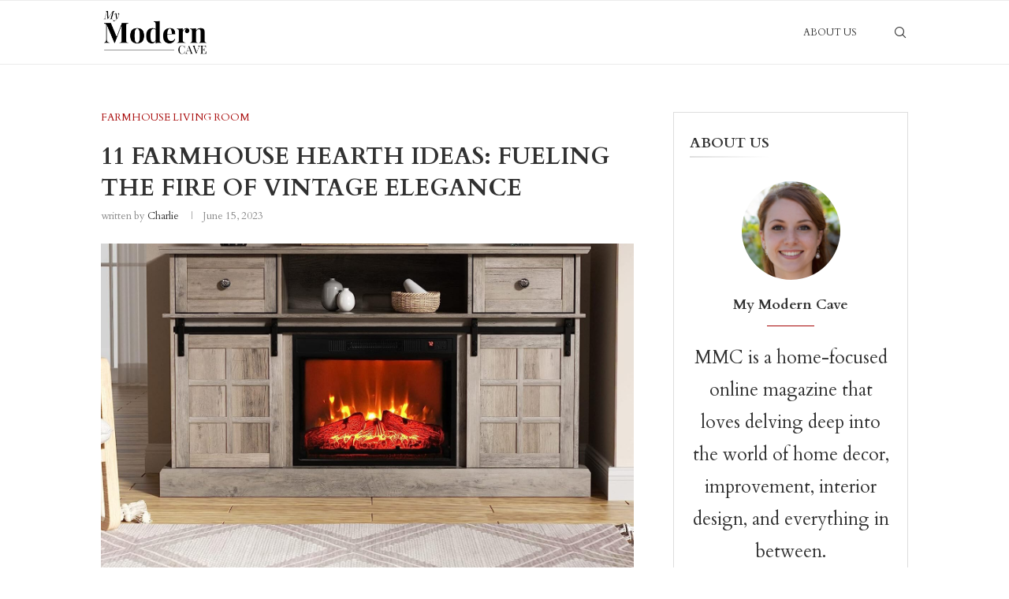

--- FILE ---
content_type: text/html; charset=UTF-8
request_url: https://mymoderncave.com/farmhouse-hearth-ideas-fueling-the-fire-of-vintage-elegance/
body_size: 25065
content:
<!DOCTYPE html>
<html lang="en-US">
<head>
    <meta charset="UTF-8">
    <meta http-equiv="X-UA-Compatible" content="IE=edge">
    <meta name="viewport" content="width=device-width, initial-scale=1">
    <link rel="profile" href="https://gmpg.org/xfn/11">
	        <link rel="shortcut icon" href="https://mymoderncave.com/wp-content/uploads/2023/04/cropped-MMC-Favicon-1.png" type="image/x-icon">
        <link rel="apple-touch-icon" sizes="180x180" href="https://mymoderncave.com/wp-content/uploads/2023/04/cropped-MMC-Favicon-1.png">
	    <link rel="alternate" type="application/rss+xml" title="My Modern Cave RSS Feed" href="https://mymoderncave.com/feed/">
    <link rel="alternate" type="application/atom+xml" title="My Modern Cave Atom Feed" href="https://mymoderncave.com/feed/atom/">
    <link rel="pingback" href="https://mymoderncave.com/xmlrpc.php">
    <!--[if lt IE 9]>
	<script src="https://mymoderncave.com/wp-content/themes/soledad/js/html5.js"></script>
	<![endif]-->
	<title>11 Farmhouse Hearth Ideas: Fueling the Fire of Vintage Elegance – My Modern Cave</title>
<meta name="robots" content="max-image-preview:large">
	<style>img:is([sizes="auto" i], [sizes^="auto," i]) { contain-intrinsic-size: 3000px 1500px }</style>
	<link rel="dns-prefetch" href="//scripts.scriptwrapper.com">
<link rel="dns-prefetch" href="//www.googletagmanager.com">
<link rel="dns-prefetch" href="//fonts.googleapis.com">
<link rel="alternate" type="application/rss+xml" title="My Modern Cave » Feed" href="https://mymoderncave.com/feed/">
<link rel="alternate" type="application/rss+xml" title="My Modern Cave » Comments Feed" href="https://mymoderncave.com/comments/feed/">
<script type="text/javascript">
/* <![CDATA[ */
window._wpemojiSettings = {"baseUrl":"https:\/\/s.w.org\/images\/core\/emoji\/16.0.1\/72x72\/","ext":".png","svgUrl":"https:\/\/s.w.org\/images\/core\/emoji\/16.0.1\/svg\/","svgExt":".svg","source":{"concatemoji":"https:\/\/mymoderncave.com\/wp-includes\/js\/wp-emoji-release.min.js?ver=6.8.3"}};
/*! This file is auto-generated */
!function(s,n){var o,i,e;function c(e){try{var t={supportTests:e,timestamp:(new Date).valueOf()};sessionStorage.setItem(o,JSON.stringify(t))}catch(e){}}function p(e,t,n){e.clearRect(0,0,e.canvas.width,e.canvas.height),e.fillText(t,0,0);var t=new Uint32Array(e.getImageData(0,0,e.canvas.width,e.canvas.height).data),a=(e.clearRect(0,0,e.canvas.width,e.canvas.height),e.fillText(n,0,0),new Uint32Array(e.getImageData(0,0,e.canvas.width,e.canvas.height).data));return t.every(function(e,t){return e===a[t]})}function u(e,t){e.clearRect(0,0,e.canvas.width,e.canvas.height),e.fillText(t,0,0);for(var n=e.getImageData(16,16,1,1),a=0;a<n.data.length;a++)if(0!==n.data[a])return!1;return!0}function f(e,t,n,a){switch(t){case"flag":return n(e,"\ud83c\udff3\ufe0f\u200d\u26a7\ufe0f","\ud83c\udff3\ufe0f\u200b\u26a7\ufe0f")?!1:!n(e,"\ud83c\udde8\ud83c\uddf6","\ud83c\udde8\u200b\ud83c\uddf6")&&!n(e,"\ud83c\udff4\udb40\udc67\udb40\udc62\udb40\udc65\udb40\udc6e\udb40\udc67\udb40\udc7f","\ud83c\udff4\u200b\udb40\udc67\u200b\udb40\udc62\u200b\udb40\udc65\u200b\udb40\udc6e\u200b\udb40\udc67\u200b\udb40\udc7f");case"emoji":return!a(e,"\ud83e\udedf")}return!1}function g(e,t,n,a){var r="undefined"!=typeof WorkerGlobalScope&&self instanceof WorkerGlobalScope?new OffscreenCanvas(300,150):s.createElement("canvas"),o=r.getContext("2d",{willReadFrequently:!0}),i=(o.textBaseline="top",o.font="600 32px Arial",{});return e.forEach(function(e){i[e]=t(o,e,n,a)}),i}function t(e){var t=s.createElement("script");t.src=e,t.defer=!0,s.head.appendChild(t)}"undefined"!=typeof Promise&&(o="wpEmojiSettingsSupports",i=["flag","emoji"],n.supports={everything:!0,everythingExceptFlag:!0},e=new Promise(function(e){s.addEventListener("DOMContentLoaded",e,{once:!0})}),new Promise(function(t){var n=function(){try{var e=JSON.parse(sessionStorage.getItem(o));if("object"==typeof e&&"number"==typeof e.timestamp&&(new Date).valueOf()<e.timestamp+604800&&"object"==typeof e.supportTests)return e.supportTests}catch(e){}return null}();if(!n){if("undefined"!=typeof Worker&&"undefined"!=typeof OffscreenCanvas&&"undefined"!=typeof URL&&URL.createObjectURL&&"undefined"!=typeof Blob)try{var e="postMessage("+g.toString()+"("+[JSON.stringify(i),f.toString(),p.toString(),u.toString()].join(",")+"));",a=new Blob([e],{type:"text/javascript"}),r=new Worker(URL.createObjectURL(a),{name:"wpTestEmojiSupports"});return void(r.onmessage=function(e){c(n=e.data),r.terminate(),t(n)})}catch(e){}c(n=g(i,f,p,u))}t(n)}).then(function(e){for(var t in e)n.supports[t]=e[t],n.supports.everything=n.supports.everything&&n.supports[t],"flag"!==t&&(n.supports.everythingExceptFlag=n.supports.everythingExceptFlag&&n.supports[t]);n.supports.everythingExceptFlag=n.supports.everythingExceptFlag&&!n.supports.flag,n.DOMReady=!1,n.readyCallback=function(){n.DOMReady=!0}}).then(function(){return e}).then(function(){var e;n.supports.everything||(n.readyCallback(),(e=n.source||{}).concatemoji?t(e.concatemoji):e.wpemoji&&e.twemoji&&(t(e.twemoji),t(e.wpemoji)))}))}((window,document),window._wpemojiSettings);
/* ]]> */
</script>
<style id="wp-emoji-styles-inline-css" type="text/css">

	img.wp-smiley, img.emoji {
		display: inline !important;
		border: none !important;
		box-shadow: none !important;
		height: 1em !important;
		width: 1em !important;
		margin: 0 0.07em !important;
		vertical-align: -0.1em !important;
		background: none !important;
		padding: 0 !important;
	}
</style>
<link rel="stylesheet" id="wp-block-library-css" href="https://mymoderncave.com/wp-includes/css/dist/block-library/style.min.css?ver=6.8.3" type="text/css" media="all">
<style id="wp-block-library-theme-inline-css" type="text/css">
.wp-block-audio :where(figcaption){color:#555;font-size:13px;text-align:center}.is-dark-theme .wp-block-audio :where(figcaption){color:#ffffffa6}.wp-block-audio{margin:0 0 1em}.wp-block-code{border:1px solid #ccc;border-radius:4px;font-family:Menlo,Consolas,monaco,monospace;padding:.8em 1em}.wp-block-embed :where(figcaption){color:#555;font-size:13px;text-align:center}.is-dark-theme .wp-block-embed :where(figcaption){color:#ffffffa6}.wp-block-embed{margin:0 0 1em}.blocks-gallery-caption{color:#555;font-size:13px;text-align:center}.is-dark-theme .blocks-gallery-caption{color:#ffffffa6}:root :where(.wp-block-image figcaption){color:#555;font-size:13px;text-align:center}.is-dark-theme :root :where(.wp-block-image figcaption){color:#ffffffa6}.wp-block-image{margin:0 0 1em}.wp-block-pullquote{border-bottom:4px solid;border-top:4px solid;color:currentColor;margin-bottom:1.75em}.wp-block-pullquote cite,.wp-block-pullquote footer,.wp-block-pullquote__citation{color:currentColor;font-size:.8125em;font-style:normal;text-transform:uppercase}.wp-block-quote{border-left:.25em solid;margin:0 0 1.75em;padding-left:1em}.wp-block-quote cite,.wp-block-quote footer{color:currentColor;font-size:.8125em;font-style:normal;position:relative}.wp-block-quote:where(.has-text-align-right){border-left:none;border-right:.25em solid;padding-left:0;padding-right:1em}.wp-block-quote:where(.has-text-align-center){border:none;padding-left:0}.wp-block-quote.is-large,.wp-block-quote.is-style-large,.wp-block-quote:where(.is-style-plain){border:none}.wp-block-search .wp-block-search__label{font-weight:700}.wp-block-search__button{border:1px solid #ccc;padding:.375em .625em}:where(.wp-block-group.has-background){padding:1.25em 2.375em}.wp-block-separator.has-css-opacity{opacity:.4}.wp-block-separator{border:none;border-bottom:2px solid;margin-left:auto;margin-right:auto}.wp-block-separator.has-alpha-channel-opacity{opacity:1}.wp-block-separator:not(.is-style-wide):not(.is-style-dots){width:100px}.wp-block-separator.has-background:not(.is-style-dots){border-bottom:none;height:1px}.wp-block-separator.has-background:not(.is-style-wide):not(.is-style-dots){height:2px}.wp-block-table{margin:0 0 1em}.wp-block-table td,.wp-block-table th{word-break:normal}.wp-block-table :where(figcaption){color:#555;font-size:13px;text-align:center}.is-dark-theme .wp-block-table :where(figcaption){color:#ffffffa6}.wp-block-video :where(figcaption){color:#555;font-size:13px;text-align:center}.is-dark-theme .wp-block-video :where(figcaption){color:#ffffffa6}.wp-block-video{margin:0 0 1em}:root :where(.wp-block-template-part.has-background){margin-bottom:0;margin-top:0;padding:1.25em 2.375em}
</style>
<style id="classic-theme-styles-inline-css" type="text/css">
/*! This file is auto-generated */
.wp-block-button__link{color:#fff;background-color:#32373c;border-radius:9999px;box-shadow:none;text-decoration:none;padding:calc(.667em + 2px) calc(1.333em + 2px);font-size:1.125em}.wp-block-file__button{background:#32373c;color:#fff;text-decoration:none}
</style>
<style id="affiai-box-style-inline-css" type="text/css">


</style>
<style id="block-soledad-style-inline-css" type="text/css">
.pchead-e-block{--pcborder-cl:#dedede;--pcaccent-cl:#6eb48c}.heading1-style-1>h1,.heading1-style-2>h1,.heading2-style-1>h2,.heading2-style-2>h2,.heading3-style-1>h3,.heading3-style-2>h3,.heading4-style-1>h4,.heading4-style-2>h4,.heading5-style-1>h5,.heading5-style-2>h5{padding-bottom:8px;border-bottom:1px solid var(--pcborder-cl);overflow:hidden}.heading1-style-2>h1,.heading2-style-2>h2,.heading3-style-2>h3,.heading4-style-2>h4,.heading5-style-2>h5{border-bottom-width:0;position:relative}.heading1-style-2>h1:before,.heading2-style-2>h2:before,.heading3-style-2>h3:before,.heading4-style-2>h4:before,.heading5-style-2>h5:before{content:'';width:50px;height:2px;bottom:0;left:0;z-index:2;background:var(--pcaccent-cl);position:absolute}.heading1-style-2>h1:after,.heading2-style-2>h2:after,.heading3-style-2>h3:after,.heading4-style-2>h4:after,.heading5-style-2>h5:after{content:'';width:100%;height:2px;bottom:0;left:20px;z-index:1;background:var(--pcborder-cl);position:absolute}.heading1-style-3>h1,.heading1-style-4>h1,.heading2-style-3>h2,.heading2-style-4>h2,.heading3-style-3>h3,.heading3-style-4>h3,.heading4-style-3>h4,.heading4-style-4>h4,.heading5-style-3>h5,.heading5-style-4>h5{position:relative;padding-left:20px}.heading1-style-3>h1:before,.heading1-style-4>h1:before,.heading2-style-3>h2:before,.heading2-style-4>h2:before,.heading3-style-3>h3:before,.heading3-style-4>h3:before,.heading4-style-3>h4:before,.heading4-style-4>h4:before,.heading5-style-3>h5:before,.heading5-style-4>h5:before{width:10px;height:100%;content:'';position:absolute;top:0;left:0;bottom:0;background:var(--pcaccent-cl)}.heading1-style-4>h1,.heading2-style-4>h2,.heading3-style-4>h3,.heading4-style-4>h4,.heading5-style-4>h5{padding:10px 20px;background:#f1f1f1}.heading1-style-5>h1,.heading2-style-5>h2,.heading3-style-5>h3,.heading4-style-5>h4,.heading5-style-5>h5{position:relative;z-index:1}.heading1-style-5>h1:before,.heading2-style-5>h2:before,.heading3-style-5>h3:before,.heading4-style-5>h4:before,.heading5-style-5>h5:before{content:"";position:absolute;left:0;bottom:0;width:200px;height:50%;transform:skew(-25deg) translateX(0);background:var(--pcaccent-cl);z-index:-1;opacity:.4}.heading1-style-6>h1,.heading2-style-6>h2,.heading3-style-6>h3,.heading4-style-6>h4,.heading5-style-6>h5{text-decoration:underline;text-underline-offset:2px;text-decoration-thickness:4px;text-decoration-color:var(--pcaccent-cl)}
</style>
<link rel="stylesheet" id="convertkit-broadcasts-css" href="https://mymoderncave.com/wp-content/plugins/convertkit/resources/frontend/css/broadcasts.css?ver=3.1.5" type="text/css" media="all">
<link rel="stylesheet" id="convertkit-button-css" href="https://mymoderncave.com/wp-content/plugins/convertkit/resources/frontend/css/button.css?ver=3.1.5" type="text/css" media="all">
<link rel="stylesheet" id="convertkit-form-css" href="https://mymoderncave.com/wp-content/plugins/convertkit/resources/frontend/css/form.css?ver=3.1.5" type="text/css" media="all">
<link rel="stylesheet" id="convertkit-form-builder-field-css" href="https://mymoderncave.com/wp-content/plugins/convertkit/resources/frontend/css/form-builder.css?ver=3.1.5" type="text/css" media="all">
<link rel="stylesheet" id="convertkit-form-builder-css" href="https://mymoderncave.com/wp-content/plugins/convertkit/resources/frontend/css/form-builder.css?ver=3.1.5" type="text/css" media="all">
<style id="global-styles-inline-css" type="text/css">
:root{--wp--preset--aspect-ratio--square: 1;--wp--preset--aspect-ratio--4-3: 4/3;--wp--preset--aspect-ratio--3-4: 3/4;--wp--preset--aspect-ratio--3-2: 3/2;--wp--preset--aspect-ratio--2-3: 2/3;--wp--preset--aspect-ratio--16-9: 16/9;--wp--preset--aspect-ratio--9-16: 9/16;--wp--preset--color--black: #000000;--wp--preset--color--cyan-bluish-gray: #abb8c3;--wp--preset--color--white: #ffffff;--wp--preset--color--pale-pink: #f78da7;--wp--preset--color--vivid-red: #cf2e2e;--wp--preset--color--luminous-vivid-orange: #ff6900;--wp--preset--color--luminous-vivid-amber: #fcb900;--wp--preset--color--light-green-cyan: #7bdcb5;--wp--preset--color--vivid-green-cyan: #00d084;--wp--preset--color--pale-cyan-blue: #8ed1fc;--wp--preset--color--vivid-cyan-blue: #0693e3;--wp--preset--color--vivid-purple: #9b51e0;--wp--preset--gradient--vivid-cyan-blue-to-vivid-purple: linear-gradient(135deg,rgba(6,147,227,1) 0%,rgb(155,81,224) 100%);--wp--preset--gradient--light-green-cyan-to-vivid-green-cyan: linear-gradient(135deg,rgb(122,220,180) 0%,rgb(0,208,130) 100%);--wp--preset--gradient--luminous-vivid-amber-to-luminous-vivid-orange: linear-gradient(135deg,rgba(252,185,0,1) 0%,rgba(255,105,0,1) 100%);--wp--preset--gradient--luminous-vivid-orange-to-vivid-red: linear-gradient(135deg,rgba(255,105,0,1) 0%,rgb(207,46,46) 100%);--wp--preset--gradient--very-light-gray-to-cyan-bluish-gray: linear-gradient(135deg,rgb(238,238,238) 0%,rgb(169,184,195) 100%);--wp--preset--gradient--cool-to-warm-spectrum: linear-gradient(135deg,rgb(74,234,220) 0%,rgb(151,120,209) 20%,rgb(207,42,186) 40%,rgb(238,44,130) 60%,rgb(251,105,98) 80%,rgb(254,248,76) 100%);--wp--preset--gradient--blush-light-purple: linear-gradient(135deg,rgb(255,206,236) 0%,rgb(152,150,240) 100%);--wp--preset--gradient--blush-bordeaux: linear-gradient(135deg,rgb(254,205,165) 0%,rgb(254,45,45) 50%,rgb(107,0,62) 100%);--wp--preset--gradient--luminous-dusk: linear-gradient(135deg,rgb(255,203,112) 0%,rgb(199,81,192) 50%,rgb(65,88,208) 100%);--wp--preset--gradient--pale-ocean: linear-gradient(135deg,rgb(255,245,203) 0%,rgb(182,227,212) 50%,rgb(51,167,181) 100%);--wp--preset--gradient--electric-grass: linear-gradient(135deg,rgb(202,248,128) 0%,rgb(113,206,126) 100%);--wp--preset--gradient--midnight: linear-gradient(135deg,rgb(2,3,129) 0%,rgb(40,116,252) 100%);--wp--preset--font-size--small: 12px;--wp--preset--font-size--medium: 20px;--wp--preset--font-size--large: 32px;--wp--preset--font-size--x-large: 42px;--wp--preset--font-size--normal: 14px;--wp--preset--font-size--huge: 42px;--wp--preset--spacing--20: 0.44rem;--wp--preset--spacing--30: 0.67rem;--wp--preset--spacing--40: 1rem;--wp--preset--spacing--50: 1.5rem;--wp--preset--spacing--60: 2.25rem;--wp--preset--spacing--70: 3.38rem;--wp--preset--spacing--80: 5.06rem;--wp--preset--shadow--natural: 6px 6px 9px rgba(0, 0, 0, 0.2);--wp--preset--shadow--deep: 12px 12px 50px rgba(0, 0, 0, 0.4);--wp--preset--shadow--sharp: 6px 6px 0px rgba(0, 0, 0, 0.2);--wp--preset--shadow--outlined: 6px 6px 0px -3px rgba(255, 255, 255, 1), 6px 6px rgba(0, 0, 0, 1);--wp--preset--shadow--crisp: 6px 6px 0px rgba(0, 0, 0, 1);}:where(.is-layout-flex){gap: 0.5em;}:where(.is-layout-grid){gap: 0.5em;}body .is-layout-flex{display: flex;}.is-layout-flex{flex-wrap: wrap;align-items: center;}.is-layout-flex > :is(*, div){margin: 0;}body .is-layout-grid{display: grid;}.is-layout-grid > :is(*, div){margin: 0;}:where(.wp-block-columns.is-layout-flex){gap: 2em;}:where(.wp-block-columns.is-layout-grid){gap: 2em;}:where(.wp-block-post-template.is-layout-flex){gap: 1.25em;}:where(.wp-block-post-template.is-layout-grid){gap: 1.25em;}.has-black-color{color: var(--wp--preset--color--black) !important;}.has-cyan-bluish-gray-color{color: var(--wp--preset--color--cyan-bluish-gray) !important;}.has-white-color{color: var(--wp--preset--color--white) !important;}.has-pale-pink-color{color: var(--wp--preset--color--pale-pink) !important;}.has-vivid-red-color{color: var(--wp--preset--color--vivid-red) !important;}.has-luminous-vivid-orange-color{color: var(--wp--preset--color--luminous-vivid-orange) !important;}.has-luminous-vivid-amber-color{color: var(--wp--preset--color--luminous-vivid-amber) !important;}.has-light-green-cyan-color{color: var(--wp--preset--color--light-green-cyan) !important;}.has-vivid-green-cyan-color{color: var(--wp--preset--color--vivid-green-cyan) !important;}.has-pale-cyan-blue-color{color: var(--wp--preset--color--pale-cyan-blue) !important;}.has-vivid-cyan-blue-color{color: var(--wp--preset--color--vivid-cyan-blue) !important;}.has-vivid-purple-color{color: var(--wp--preset--color--vivid-purple) !important;}.has-black-background-color{background-color: var(--wp--preset--color--black) !important;}.has-cyan-bluish-gray-background-color{background-color: var(--wp--preset--color--cyan-bluish-gray) !important;}.has-white-background-color{background-color: var(--wp--preset--color--white) !important;}.has-pale-pink-background-color{background-color: var(--wp--preset--color--pale-pink) !important;}.has-vivid-red-background-color{background-color: var(--wp--preset--color--vivid-red) !important;}.has-luminous-vivid-orange-background-color{background-color: var(--wp--preset--color--luminous-vivid-orange) !important;}.has-luminous-vivid-amber-background-color{background-color: var(--wp--preset--color--luminous-vivid-amber) !important;}.has-light-green-cyan-background-color{background-color: var(--wp--preset--color--light-green-cyan) !important;}.has-vivid-green-cyan-background-color{background-color: var(--wp--preset--color--vivid-green-cyan) !important;}.has-pale-cyan-blue-background-color{background-color: var(--wp--preset--color--pale-cyan-blue) !important;}.has-vivid-cyan-blue-background-color{background-color: var(--wp--preset--color--vivid-cyan-blue) !important;}.has-vivid-purple-background-color{background-color: var(--wp--preset--color--vivid-purple) !important;}.has-black-border-color{border-color: var(--wp--preset--color--black) !important;}.has-cyan-bluish-gray-border-color{border-color: var(--wp--preset--color--cyan-bluish-gray) !important;}.has-white-border-color{border-color: var(--wp--preset--color--white) !important;}.has-pale-pink-border-color{border-color: var(--wp--preset--color--pale-pink) !important;}.has-vivid-red-border-color{border-color: var(--wp--preset--color--vivid-red) !important;}.has-luminous-vivid-orange-border-color{border-color: var(--wp--preset--color--luminous-vivid-orange) !important;}.has-luminous-vivid-amber-border-color{border-color: var(--wp--preset--color--luminous-vivid-amber) !important;}.has-light-green-cyan-border-color{border-color: var(--wp--preset--color--light-green-cyan) !important;}.has-vivid-green-cyan-border-color{border-color: var(--wp--preset--color--vivid-green-cyan) !important;}.has-pale-cyan-blue-border-color{border-color: var(--wp--preset--color--pale-cyan-blue) !important;}.has-vivid-cyan-blue-border-color{border-color: var(--wp--preset--color--vivid-cyan-blue) !important;}.has-vivid-purple-border-color{border-color: var(--wp--preset--color--vivid-purple) !important;}.has-vivid-cyan-blue-to-vivid-purple-gradient-background{background: var(--wp--preset--gradient--vivid-cyan-blue-to-vivid-purple) !important;}.has-light-green-cyan-to-vivid-green-cyan-gradient-background{background: var(--wp--preset--gradient--light-green-cyan-to-vivid-green-cyan) !important;}.has-luminous-vivid-amber-to-luminous-vivid-orange-gradient-background{background: var(--wp--preset--gradient--luminous-vivid-amber-to-luminous-vivid-orange) !important;}.has-luminous-vivid-orange-to-vivid-red-gradient-background{background: var(--wp--preset--gradient--luminous-vivid-orange-to-vivid-red) !important;}.has-very-light-gray-to-cyan-bluish-gray-gradient-background{background: var(--wp--preset--gradient--very-light-gray-to-cyan-bluish-gray) !important;}.has-cool-to-warm-spectrum-gradient-background{background: var(--wp--preset--gradient--cool-to-warm-spectrum) !important;}.has-blush-light-purple-gradient-background{background: var(--wp--preset--gradient--blush-light-purple) !important;}.has-blush-bordeaux-gradient-background{background: var(--wp--preset--gradient--blush-bordeaux) !important;}.has-luminous-dusk-gradient-background{background: var(--wp--preset--gradient--luminous-dusk) !important;}.has-pale-ocean-gradient-background{background: var(--wp--preset--gradient--pale-ocean) !important;}.has-electric-grass-gradient-background{background: var(--wp--preset--gradient--electric-grass) !important;}.has-midnight-gradient-background{background: var(--wp--preset--gradient--midnight) !important;}.has-small-font-size{font-size: var(--wp--preset--font-size--small) !important;}.has-medium-font-size{font-size: var(--wp--preset--font-size--medium) !important;}.has-large-font-size{font-size: var(--wp--preset--font-size--large) !important;}.has-x-large-font-size{font-size: var(--wp--preset--font-size--x-large) !important;}
:where(.wp-block-post-template.is-layout-flex){gap: 1.25em;}:where(.wp-block-post-template.is-layout-grid){gap: 1.25em;}
:where(.wp-block-columns.is-layout-flex){gap: 2em;}:where(.wp-block-columns.is-layout-grid){gap: 2em;}
:root :where(.wp-block-pullquote){font-size: 1.5em;line-height: 1.6;}
</style>
<link rel="stylesheet" id="afxshop-css" href="https://mymoderncave.com/wp-content/plugins/affiai/css/style.css?ver=1.5.6" type="text/css" media="all">
<style id="afxshop-inline-css" type="text/css">
.icon-rank i {color:#ff9900;text-shadow: 1px 1px 1px #ccc}
.afxshop .afxshop-button, .btnafx, .afxshop-small .afxshop-price, .afx_arrow_next, .afx_arrow_prev {background-color:#ff9900 !important}
.afxshop .afx-border .afxshop-button, .afx-border .btnafx, .afxshop-small .afx-border .afxshop-price {background-color:transparent !important; color:#ff9900 !important; border:2px solid #ff9900; }.afxshop-small .afx-border .afxshop-price, .afxshop .afx-border .afxshop-button, .afx-border a.btnafx { text-shadow: none; }
.afxshop .afxshop-autodescr {overflow: hidden; text-overflow: ellipsis; display: -webkit-box; -webkit-line-clamp: 1; -webkit-box-orient: vertical;}
.afxshop .afxshop-discount, .afxshop .afxshop-old-price, .afxshop .afxshop-date {display:none;}
.afxshop-grid .afxshop-item {flex: 1 0 calc(33% - 1em)}
.afxshop-date span::before, .mtn_content span::before { content: "Price updated on "; }
</style>
<link rel="stylesheet" id="penci-fonts-css" href="https://fonts.googleapis.com/css?family=Cardo%3A300%2C300italic%2C400%2C400italic%2C500%2C500italic%2C600%2C600italic%2C700%2C700italic%2C800%2C800italic%26subset%3Dlatin%2Ccyrillic%2Ccyrillic-ext%2Cgreek%2Cgreek-ext%2Clatin-ext&display=swap&ver=8.5.4" type="text/css" media="">
<link rel="stylesheet" id="penci-main-style-css" href="https://mymoderncave.com/wp-content/themes/soledad/main.css?ver=8.5.4" type="text/css" media="all">
<link rel="stylesheet" id="penci-swiper-bundle-css" href="https://mymoderncave.com/wp-content/themes/soledad/css/swiper-bundle.min.css?ver=8.5.4" type="text/css" media="all">
<link rel="stylesheet" id="penci-font-awesomeold-css" href="https://mymoderncave.com/wp-content/themes/soledad/css/font-awesome.4.7.0.swap.min.css?ver=4.7.0" type="text/css" media="all">
<link rel="stylesheet" id="penci_icon-css" href="https://mymoderncave.com/wp-content/themes/soledad/css/penci-icon.css?ver=8.5.4" type="text/css" media="all">
<link rel="stylesheet" id="penci_style-css" href="https://mymoderncave.com/wp-content/themes/soledad/style.css?ver=8.5.4" type="text/css" media="all">
<link rel="stylesheet" id="penci_social_counter-css" href="https://mymoderncave.com/wp-content/themes/soledad/css/social-counter.css?ver=8.5.4" type="text/css" media="all">
<script type="text/javascript" src="https://mymoderncave.com/wp-includes/js/jquery/jquery.min.js?ver=3.7.1" id="jquery-core-js"></script>
<script type="text/javascript" src="https://mymoderncave.com/wp-includes/js/jquery/jquery-migrate.min.js?ver=3.4.1" id="jquery-migrate-js"></script>
<script type="text/javascript" async="async" fetchpriority="high" data-noptimize="1" data-cfasync="false" src="https://scripts.scriptwrapper.com/tags/34057936-90f1-4af4-bd7a-9c5c3e9ccb6b.js" id="mv-script-wrapper-js"></script>

<!-- Google tag (gtag.js) snippet added by Site Kit -->
<!-- Google Analytics snippet added by Site Kit -->
<script type="text/javascript" src="https://www.googletagmanager.com/gtag/js?id=G-T6KDNGXRRY" id="google_gtagjs-js" async></script>
<script type="text/javascript" id="google_gtagjs-js-after">
/* <![CDATA[ */
window.dataLayer = window.dataLayer || [];function gtag(){dataLayer.push(arguments);}
gtag("set","linker",{"domains":["mymoderncave.com"]});
gtag("js", new Date());
gtag("set", "developer_id.dZTNiMT", true);
gtag("config", "G-T6KDNGXRRY");
/* ]]> */
</script>
<link rel="https://api.w.org/" href="https://mymoderncave.com/wp-json/"><link rel="alternate" title="JSON" type="application/json" href="https://mymoderncave.com/wp-json/wp/v2/posts/8000"><link rel="EditURI" type="application/rsd+xml" title="RSD" href="https://mymoderncave.com/xmlrpc.php?rsd">
<meta name="generator" content="WordPress 6.8.3">
<link rel="canonical" href="https://mymoderncave.com/farmhouse-hearth-ideas-fueling-the-fire-of-vintage-elegance/">
<link rel="shortlink" href="https://mymoderncave.com/?p=8000">
<link rel="alternate" title="oEmbed (JSON)" type="application/json+oembed" href="https://mymoderncave.com/wp-json/oembed/1.0/embed?url=https%3A%2F%2Fmymoderncave.com%2Ffarmhouse-hearth-ideas-fueling-the-fire-of-vintage-elegance%2F">
<link rel="alternate" title="oEmbed (XML)" type="text/xml+oembed" href="https://mymoderncave.com/wp-json/oembed/1.0/embed?url=https%3A%2F%2Fmymoderncave.com%2Ffarmhouse-hearth-ideas-fueling-the-fire-of-vintage-elegance%2F&format=xml">
<meta name="generator" content="Site Kit by Google 1.170.0">		<script type="text/javascript" async defer data-pin-color="" data-pin-height="28" data-pin-hover="true" src="https://mymoderncave.com/wp-content/plugins/pinterest-pin-it-button-on-image-hover-and-post/js/pinit.js"></script>
		<style id="penci-custom-style" type="text/css">body{ --pcbg-cl: #fff; --pctext-cl: #313131; --pcborder-cl: #dedede; --pcheading-cl: #313131; --pcmeta-cl: #888888; --pcaccent-cl: #6eb48c; --pcbody-font: 'PT Serif', serif; --pchead-font: 'Raleway', sans-serif; --pchead-wei: bold; --pcava_bdr:10px;--pcajs_fvw:470px;--pcajs_fvmw:220px; } .single.penci-body-single-style-5 #header, .single.penci-body-single-style-6 #header, .single.penci-body-single-style-10 #header, .single.penci-body-single-style-5 .pc-wrapbuilder-header, .single.penci-body-single-style-6 .pc-wrapbuilder-header, .single.penci-body-single-style-10 .pc-wrapbuilder-header { --pchd-mg: 40px; } .fluid-width-video-wrapper > div { position: absolute; left: 0; right: 0; top: 0; width: 100%; height: 100%; } .yt-video-place { position: relative; text-align: center; } .yt-video-place.embed-responsive .start-video { display: block; top: 0; left: 0; bottom: 0; right: 0; position: absolute; transform: none; } .yt-video-place.embed-responsive .start-video img { margin: 0; padding: 0; top: 50%; display: inline-block; position: absolute; left: 50%; transform: translate(-50%, -50%); width: 68px; height: auto; } .mfp-bg { top: 0; left: 0; width: 100%; height: 100%; z-index: 9999999; overflow: hidden; position: fixed; background: #0b0b0b; opacity: .8; filter: alpha(opacity=80) } .mfp-wrap { top: 0; left: 0; width: 100%; height: 100%; z-index: 9999999; position: fixed; outline: none !important; -webkit-backface-visibility: hidden } body.single{--pcctain: 1024px} body { --pchead-font: 'Cardo', serif; } body { --pcbody-font: 'Cardo', serif; } p{ line-height: 1.8; } #navigation .menu > li > a, #navigation ul.menu ul.sub-menu li > a, .navigation ul.menu ul.sub-menu li > a, .penci-menu-hbg .menu li a, #sidebar-nav .menu li a { font-family: 'Cardo', serif; font-weight: normal; } .penci-hide-tagupdated{ display: none !important; } body, .widget ul li a{ font-size: 23px; } .widget ul li, .widget ol li, .post-entry, p, .post-entry p { font-size: 23px; line-height: 1.8; } @media only screen and (max-width: 480px){ body, .widget ul li a, .widget ul li, .widget ol li, .post-entry, p, .post-entry p{ font-size: 23px; } } @media only screen and (max-width: 479px){ .archive-box span, .archive-box h1{ font-size: 22px; } } body { --pchead-wei: bold; } .featured-area .penci-image-holder, .featured-area .penci-slider4-overlay, .featured-area .penci-slide-overlay .overlay-link, .featured-style-29 .featured-slider-overlay, .penci-slider38-overlay{ border-radius: ; -webkit-border-radius: ; } .penci-featured-content-right:before{ border-top-right-radius: ; border-bottom-right-radius: ; } .penci-flat-overlay .penci-slide-overlay .penci-mag-featured-content:before{ border-bottom-left-radius: ; border-bottom-right-radius: ; } .container-single .post-image{ border-radius: ; -webkit-border-radius: ; } .penci-mega-thumbnail .penci-image-holder{ border-radius: ; -webkit-border-radius: ; } #navigation .menu > li > a, #navigation ul.menu ul.sub-menu li > a, .navigation ul.menu ul.sub-menu li > a, .penci-menu-hbg .menu li a, #sidebar-nav .menu li a, #navigation .penci-megamenu .penci-mega-child-categories a, .navigation .penci-megamenu .penci-mega-child-categories a{ font-weight: 500; } body.penci-body-boxed { background-image: url(https://mymoderncave.com/wp-content/uploads/2024/06/fashionmag-pattern.png); } body.penci-body-boxed { background-repeat:repeat; } body.penci-body-boxed { background-attachment:scroll; } body.penci-body-boxed { background-size:auto; } #logo a { max-width:160px; width: 100%; } @media only screen and (max-width: 960px) and (min-width: 768px){ #logo img{ max-width: 100%; } } body{ --pcaccent-cl: #a60505; } .penci-menuhbg-toggle:hover .lines-button:after, .penci-menuhbg-toggle:hover .penci-lines:before, .penci-menuhbg-toggle:hover .penci-lines:after,.tags-share-box.tags-share-box-s2 .post-share-plike,.penci-video_playlist .penci-playlist-title,.pencisc-column-2.penci-video_playlist .penci-video-nav .playlist-panel-item, .pencisc-column-1.penci-video_playlist .penci-video-nav .playlist-panel-item,.penci-video_playlist .penci-custom-scroll::-webkit-scrollbar-thumb, .pencisc-button, .post-entry .pencisc-button, .penci-dropcap-box, .penci-dropcap-circle, .penci-login-register input[type="submit"]:hover, .penci-ld .penci-ldin:before, .penci-ldspinner > div{ background: #a60505; } a, .post-entry .penci-portfolio-filter ul li a:hover, .penci-portfolio-filter ul li a:hover, .penci-portfolio-filter ul li.active a, .post-entry .penci-portfolio-filter ul li.active a, .penci-countdown .countdown-amount, .archive-box h1, .post-entry a, .container.penci-breadcrumb span a:hover,.container.penci-breadcrumb a:hover, .post-entry blockquote:before, .post-entry blockquote cite, .post-entry blockquote .author, .wpb_text_column blockquote:before, .wpb_text_column blockquote cite, .wpb_text_column blockquote .author, .penci-pagination a:hover, ul.penci-topbar-menu > li a:hover, div.penci-topbar-menu > ul > li a:hover, .penci-recipe-heading a.penci-recipe-print,.penci-review-metas .penci-review-btnbuy, .main-nav-social a:hover, .widget-social .remove-circle a:hover i, .penci-recipe-index .cat > a.penci-cat-name, #bbpress-forums li.bbp-body ul.forum li.bbp-forum-info a:hover, #bbpress-forums li.bbp-body ul.topic li.bbp-topic-title a:hover, #bbpress-forums li.bbp-body ul.forum li.bbp-forum-info .bbp-forum-content a, #bbpress-forums li.bbp-body ul.topic p.bbp-topic-meta a, #bbpress-forums .bbp-breadcrumb a:hover, #bbpress-forums .bbp-forum-freshness a:hover, #bbpress-forums .bbp-topic-freshness a:hover, #buddypress ul.item-list li div.item-title a, #buddypress ul.item-list li h4 a, #buddypress .activity-header a:first-child, #buddypress .comment-meta a:first-child, #buddypress .acomment-meta a:first-child, div.bbp-template-notice a:hover, .penci-menu-hbg .menu li a .indicator:hover, .penci-menu-hbg .menu li a:hover, #sidebar-nav .menu li a:hover, .penci-rlt-popup .rltpopup-meta .rltpopup-title:hover, .penci-video_playlist .penci-video-playlist-item .penci-video-title:hover, .penci_list_shortcode li:before, .penci-dropcap-box-outline, .penci-dropcap-circle-outline, .penci-dropcap-regular, .penci-dropcap-bold{ color: #a60505; } .penci-home-popular-post ul.slick-dots li button:hover, .penci-home-popular-post ul.slick-dots li.slick-active button, .post-entry blockquote .author span:after, .error-image:after, .error-404 .go-back-home a:after, .penci-header-signup-form, .woocommerce span.onsale, .woocommerce #respond input#submit:hover, .woocommerce a.button:hover, .woocommerce button.button:hover, .woocommerce input.button:hover, .woocommerce nav.woocommerce-pagination ul li span.current, .woocommerce div.product .entry-summary div[itemprop="description"]:before, .woocommerce div.product .entry-summary div[itemprop="description"] blockquote .author span:after, .woocommerce div.product .woocommerce-tabs #tab-description blockquote .author span:after, .woocommerce #respond input#submit.alt:hover, .woocommerce a.button.alt:hover, .woocommerce button.button.alt:hover, .woocommerce input.button.alt:hover, .pcheader-icon.shoping-cart-icon > a > span, #penci-demobar .buy-button, #penci-demobar .buy-button:hover, .penci-recipe-heading a.penci-recipe-print:hover,.penci-review-metas .penci-review-btnbuy:hover, .penci-review-process span, .penci-review-score-total, #navigation.menu-style-2 ul.menu ul.sub-menu:before, #navigation.menu-style-2 .menu ul ul.sub-menu:before, .penci-go-to-top-floating, .post-entry.blockquote-style-2 blockquote:before, #bbpress-forums #bbp-search-form .button, #bbpress-forums #bbp-search-form .button:hover, .wrapper-boxed .bbp-pagination-links span.current, #bbpress-forums #bbp_reply_submit:hover, #bbpress-forums #bbp_topic_submit:hover,#main .bbp-login-form .bbp-submit-wrapper button[type="submit"]:hover, #buddypress .dir-search input[type=submit], #buddypress .groups-members-search input[type=submit], #buddypress button:hover, #buddypress a.button:hover, #buddypress a.button:focus, #buddypress input[type=button]:hover, #buddypress input[type=reset]:hover, #buddypress ul.button-nav li a:hover, #buddypress ul.button-nav li.current a, #buddypress div.generic-button a:hover, #buddypress .comment-reply-link:hover, #buddypress input[type=submit]:hover, #buddypress div.pagination .pagination-links .current, #buddypress div.item-list-tabs ul li.selected a, #buddypress div.item-list-tabs ul li.current a, #buddypress div.item-list-tabs ul li a:hover, #buddypress table.notifications thead tr, #buddypress table.notifications-settings thead tr, #buddypress table.profile-settings thead tr, #buddypress table.profile-fields thead tr, #buddypress table.wp-profile-fields thead tr, #buddypress table.messages-notices thead tr, #buddypress table.forum thead tr, #buddypress input[type=submit] { background-color: #a60505; } .penci-pagination ul.page-numbers li span.current, #comments_pagination span { color: #fff; background: #a60505; border-color: #a60505; } .footer-instagram h4.footer-instagram-title > span:before, .woocommerce nav.woocommerce-pagination ul li span.current, .penci-pagination.penci-ajax-more a.penci-ajax-more-button:hover, .penci-recipe-heading a.penci-recipe-print:hover,.penci-review-metas .penci-review-btnbuy:hover, .home-featured-cat-content.style-14 .magcat-padding:before, .wrapper-boxed .bbp-pagination-links span.current, #buddypress .dir-search input[type=submit], #buddypress .groups-members-search input[type=submit], #buddypress button:hover, #buddypress a.button:hover, #buddypress a.button:focus, #buddypress input[type=button]:hover, #buddypress input[type=reset]:hover, #buddypress ul.button-nav li a:hover, #buddypress ul.button-nav li.current a, #buddypress div.generic-button a:hover, #buddypress .comment-reply-link:hover, #buddypress input[type=submit]:hover, #buddypress div.pagination .pagination-links .current, #buddypress input[type=submit], form.pc-searchform.penci-hbg-search-form input.search-input:hover, form.pc-searchform.penci-hbg-search-form input.search-input:focus, .penci-dropcap-box-outline, .penci-dropcap-circle-outline { border-color: #a60505; } .woocommerce .woocommerce-error, .woocommerce .woocommerce-info, .woocommerce .woocommerce-message { border-top-color: #a60505; } .penci-slider ol.penci-control-nav li a.penci-active, .penci-slider ol.penci-control-nav li a:hover, .penci-related-carousel .penci-owl-dot.active span, .penci-owl-carousel-slider .penci-owl-dot.active span{ border-color: #a60505; background-color: #a60505; } .woocommerce .woocommerce-message:before, .woocommerce form.checkout table.shop_table .order-total .amount, .woocommerce ul.products li.product .price ins, .woocommerce ul.products li.product .price, .woocommerce div.product p.price ins, .woocommerce div.product span.price ins, .woocommerce div.product p.price, .woocommerce div.product .entry-summary div[itemprop="description"] blockquote:before, .woocommerce div.product .woocommerce-tabs #tab-description blockquote:before, .woocommerce div.product .entry-summary div[itemprop="description"] blockquote cite, .woocommerce div.product .entry-summary div[itemprop="description"] blockquote .author, .woocommerce div.product .woocommerce-tabs #tab-description blockquote cite, .woocommerce div.product .woocommerce-tabs #tab-description blockquote .author, .woocommerce div.product .product_meta > span a:hover, .woocommerce div.product .woocommerce-tabs ul.tabs li.active, .woocommerce ul.cart_list li .amount, .woocommerce ul.product_list_widget li .amount, .woocommerce table.shop_table td.product-name a:hover, .woocommerce table.shop_table td.product-price span, .woocommerce table.shop_table td.product-subtotal span, .woocommerce-cart .cart-collaterals .cart_totals table td .amount, .woocommerce .woocommerce-info:before, .woocommerce div.product span.price, .penci-container-inside.penci-breadcrumb span a:hover,.penci-container-inside.penci-breadcrumb a:hover { color: #a60505; } .standard-content .penci-more-link.penci-more-link-button a.more-link, .penci-readmore-btn.penci-btn-make-button a, .penci-featured-cat-seemore.penci-btn-make-button a{ background-color: #a60505; color: #fff; } .penci-vernav-toggle:before{ border-top-color: #a60505; color: #fff; } .penci-top-bar, .penci-topbar-trending .penci-owl-carousel .owl-item, ul.penci-topbar-menu ul.sub-menu, div.penci-topbar-menu > ul ul.sub-menu, .pctopbar-login-btn .pclogin-sub{ background-color: #111111; } .headline-title.nticker-style-3:after{ border-color: #111111; } .headline-title { background-color: #a60505; } .headline-title.nticker-style-2:after, .headline-title.nticker-style-4:after{ border-color: #a60505; } a.penci-topbar-post-title:hover { color: #a60505; } .penci-topbar-ctext, .penci-top-bar .pctopbar-item{ font-size: 13px; } a.penci-topbar-post-title { font-size: 12px; } ul.penci-topbar-menu > li a:hover, div.penci-topbar-menu > ul > li a:hover { color: #a60505; } .penci-topbar-social a:hover { color: #a60505; } #penci-login-popup:before{ opacity: ; } #navigation ul.menu > li > a:before, #navigation .menu > ul > li > a:before{ content: none; } .header-slogan .header-slogan-text:before, .header-slogan .header-slogan-text:after{ content: none; } .navigation .menu > li > a:hover, .navigation .menu li.current-menu-item > a, .navigation .menu > li.current_page_item > a, .navigation .menu > li:hover > a, .navigation .menu > li.current-menu-ancestor > a, .navigation .menu > li.current-menu-item > a, .navigation .menu .sub-menu li a:hover, .navigation .menu .sub-menu li.current-menu-item > a, .navigation .sub-menu li:hover > a, #navigation .menu > li > a:hover, #navigation .menu li.current-menu-item > a, #navigation .menu > li.current_page_item > a, #navigation .menu > li:hover > a, #navigation .menu > li.current-menu-ancestor > a, #navigation .menu > li.current-menu-item > a, #navigation .menu .sub-menu li a:hover, #navigation .menu .sub-menu li.current-menu-item > a, #navigation .sub-menu li:hover > a { color: #a60505; } .navigation ul.menu > li > a:before, .navigation .menu > ul > li > a:before, #navigation ul.menu > li > a:before, #navigation .menu > ul > li > a:before { background: #a60505; } .navigation .menu ul.sub-menu li .pcmis-2 .penci-mega-post a:hover, .navigation .penci-megamenu .penci-mega-child-categories a.cat-active, .navigation .menu .penci-megamenu .penci-mega-child-categories a:hover, .navigation .menu .penci-megamenu .penci-mega-latest-posts .penci-mega-post a:hover, #navigation .menu ul.sub-menu li .pcmis-2 .penci-mega-post a:hover, #navigation .penci-megamenu .penci-mega-child-categories a.cat-active, #navigation .menu .penci-megamenu .penci-mega-child-categories a:hover, #navigation .menu .penci-megamenu .penci-mega-latest-posts .penci-mega-post a:hover { color: #a60505; } #navigation .penci-megamenu .penci-mega-thumbnail .mega-cat-name { background: #a60505; } .pcheader-icon .search-click{ font-size: 14px; } @media only screen and (max-width: 767px){ .main-nav-social{ display: none; } } #navigation .penci-megamenu .post-mega-title a, .pc-builder-element .navigation .penci-megamenu .penci-content-megamenu .penci-mega-latest-posts .penci-mega-post .post-mega-title a{ text-transform: none; } #navigation .menu .sub-menu li a:hover, #navigation .menu .sub-menu li.current-menu-item > a, #navigation .sub-menu li:hover > a { color: #a60505; } #navigation.menu-style-2 ul.menu ul.sub-menu:before, #navigation.menu-style-2 .menu ul ul.sub-menu:before { background-color: #a60505; } .penci-featured-content .feat-text h3 a, .featured-style-35 .feat-text-right h3 a, .featured-style-4 .penci-featured-content .feat-text h3 a, .penci-mag-featured-content h3 a, .pencislider-container .pencislider-content .pencislider-title { text-transform: none; } .home-featured-cat-content, .penci-featured-cat-seemore, .penci-featured-cat-custom-ads, .home-featured-cat-content.style-8 { margin-bottom: 40px; } .home-featured-cat-content.style-8 .penci-grid li.list-post:last-child{ margin-bottom: 0; } .home-featured-cat-content.style-3, .home-featured-cat-content.style-11{ margin-bottom: 30px; } .home-featured-cat-content.style-7{ margin-bottom: 14px; } .home-featured-cat-content.style-13{ margin-bottom: 20px; } .penci-featured-cat-seemore, .penci-featured-cat-custom-ads{ margin-top: -20px; } .penci-featured-cat-seemore.penci-seemore-style-7, .mag-cat-style-7 .penci-featured-cat-custom-ads{ margin-top: -18px; } .penci-featured-cat-seemore.penci-seemore-style-8, .mag-cat-style-8 .penci-featured-cat-custom-ads{ margin-top: 0px; } .penci-featured-cat-seemore.penci-seemore-style-13, .mag-cat-style-13 .penci-featured-cat-custom-ads{ margin-top: -20px; } .penci-homepage-title.penci-magazine-title h3 a, .penci-border-arrow.penci-homepage-title .inner-arrow { font-size: 18px; } .penci-header-signup-form { padding-top: px; padding-bottom: px; } .penci-header-signup-form { background-color: #a60505; } .header-social a:hover i, .main-nav-social a:hover, .penci-menuhbg-toggle:hover .lines-button:after, .penci-menuhbg-toggle:hover .penci-lines:before, .penci-menuhbg-toggle:hover .penci-lines:after { color: #a60505; } #sidebar-nav .menu li a:hover, .header-social.sidebar-nav-social a:hover i, #sidebar-nav .menu li a .indicator:hover, #sidebar-nav .menu .sub-menu li a .indicator:hover{ color: #a60505; } #sidebar-nav-logo:before{ background-color: #a60505; } .penci-slide-overlay .overlay-link, .penci-slider38-overlay, .penci-flat-overlay .penci-slide-overlay .penci-mag-featured-content:before, .slider-40-wrapper .list-slider-creative .item-slider-creative .img-container:before { opacity: ; } .penci-item-mag:hover .penci-slide-overlay .overlay-link, .featured-style-38 .item:hover .penci-slider38-overlay, .penci-flat-overlay .penci-item-mag:hover .penci-slide-overlay .penci-mag-featured-content:before { opacity: ; } .penci-featured-content .featured-slider-overlay { opacity: ; } .slider-40-wrapper .list-slider-creative .item-slider-creative:hover .img-container:before { opacity:; } .featured-style-29 .featured-slider-overlay { opacity: ; } .penci-standard-cat .cat > a.penci-cat-name { color: #a60505; } .penci-standard-cat .cat:before, .penci-standard-cat .cat:after { background-color: #a60505; } .standard-content .penci-post-box-meta .penci-post-share-box a:hover, .standard-content .penci-post-box-meta .penci-post-share-box a.liked { color: #a60505; } .header-standard .post-entry a:hover, .header-standard .author-post span a:hover, .standard-content a, .standard-content .post-entry a, .standard-post-entry a.more-link:hover, .penci-post-box-meta .penci-box-meta a:hover, .standard-content .post-entry blockquote:before, .post-entry blockquote cite, .post-entry blockquote .author, .standard-content-special .author-quote span, .standard-content-special .format-post-box .post-format-icon i, .standard-content-special .format-post-box .dt-special a:hover, .standard-content .penci-more-link a.more-link, .standard-content .penci-post-box-meta .penci-box-meta a:hover { color: #a60505; } .standard-content .penci-more-link.penci-more-link-button a.more-link{ background-color: #a60505; color: #fff; } .standard-content-special .author-quote span:before, .standard-content-special .author-quote span:after, .standard-content .post-entry ul li:before, .post-entry blockquote .author span:after, .header-standard:after { background-color: #a60505; } .penci-more-link a.more-link:before, .penci-more-link a.more-link:after { border-color: #a60505; } .penci-grid li .item h2 a, .penci-masonry .item-masonry h2 a { } .penci-grid .cat a.penci-cat-name, .penci-masonry .cat a.penci-cat-name, .penci-featured-infor .cat a.penci-cat-name, .grid-mixed .cat a.penci-cat-name, .overlay-header-box .cat a.penci-cat-name { text-transform: uppercase; } .penci-featured-infor .cat a.penci-cat-name, .penci-grid .cat a.penci-cat-name, .penci-masonry .cat a.penci-cat-name, .penci-featured-infor .cat a.penci-cat-name { color: #a60505; } .penci-featured-infor .cat a.penci-cat-name:after, .penci-grid .cat a.penci-cat-name:after, .penci-masonry .cat a.penci-cat-name:after, .penci-featured-infor .cat a.penci-cat-name:after{ border-color: #a60505; } .penci-post-share-box a.liked, .penci-post-share-box a:hover { color: #a60505; } .overlay-post-box-meta .overlay-share a:hover, .overlay-author a:hover, .penci-grid .standard-content-special .format-post-box .dt-special a:hover, .grid-post-box-meta span a:hover, .grid-post-box-meta span a.comment-link:hover, .penci-grid .standard-content-special .author-quote span, .penci-grid .standard-content-special .format-post-box .post-format-icon i, .grid-mixed .penci-post-box-meta .penci-box-meta a:hover { color: #a60505; } .penci-grid .standard-content-special .author-quote span:before, .penci-grid .standard-content-special .author-quote span:after, .grid-header-box:after, .list-post .header-list-style:after { background-color: #a60505; } .penci-grid .post-box-meta span:after, .penci-masonry .post-box-meta span:after { border-color: #a60505; } .penci-readmore-btn.penci-btn-make-button a{ background-color: #a60505; color: #fff; } .penci-grid li.typography-style .overlay-typography { opacity: ; } .penci-grid li.typography-style:hover .overlay-typography { opacity: ; } .penci-grid li.typography-style .item .main-typography h2 a:hover { color: #a60505; } .penci-grid li.typography-style .grid-post-box-meta span a:hover { color: #a60505; } .overlay-header-box .cat > a.penci-cat-name:hover { color: #a60505; } .header-standard h2 a, .overlay-header-box .overlay-title a, .penci-featured-infor .penci-entry-title, .grid-mixed .mixed-detail h2 a{font-size:24px;} .penci-grid li .item h2 a, .penci-masonry .item-masonry h2 a{font-size:24px;}@media only screen and (max-width: 479px){.penci-grid li .item h2 a, .penci-masonry .item-masonry h2 a{font-size:24px;}} .penci-sidebar-content .widget, .penci-sidebar-content.pcsb-boxed-whole { margin-bottom: 40px; } .penci-sidebar-content .penci-border-arrow .inner-arrow { font-size: 18px; } .penci-sidebar-content.style-25 .widget-title span{--pcheading-cl:#dedede;} .penci-sidebar-content.style-24 .widget-title>span, .penci-sidebar-content.style-23 .widget-title>span, .penci-sidebar-content.style-22 .widget-title,.penci-sidebar-content.style-21 .widget-title span{--pcaccent-cl:#dedede;} .penci-sidebar-content .penci-border-arrow .inner-arrow, .penci-sidebar-content.style-4 .penci-border-arrow .inner-arrow:before, .penci-sidebar-content.style-4 .penci-border-arrow .inner-arrow:after, .penci-sidebar-content.style-5 .penci-border-arrow, .penci-sidebar-content.style-7 .penci-border-arrow, .penci-sidebar-content.style-9 .penci-border-arrow{ border-color: #dedede; } .penci-sidebar-content .penci-border-arrow:before { border-top-color: #dedede; } .penci-sidebar-content.style-16 .penci-border-arrow:after{ background-color: #dedede; } .penci-sidebar-content.style-7 .penci-border-arrow .inner-arrow:before, .penci-sidebar-content.style-9 .penci-border-arrow .inner-arrow:before { background-color: #a60505; } .penci-video_playlist .penci-video-playlist-item .penci-video-title:hover,.widget ul.side-newsfeed li .side-item .side-item-text h4 a:hover, .widget a:hover, .penci-sidebar-content .widget-social a:hover span, .widget-social a:hover span, .penci-tweets-widget-content .icon-tweets, .penci-tweets-widget-content .tweet-intents a, .penci-tweets-widget-content .tweet-intents span:after, .widget-social.remove-circle a:hover i , #wp-calendar tbody td a:hover, .penci-video_playlist .penci-video-playlist-item .penci-video-title:hover, .widget ul.side-newsfeed li .side-item .side-item-text .side-item-meta a:hover{ color: #a60505; } .widget .tagcloud a:hover, .widget-social a:hover i, .widget input[type="submit"]:hover,.penci-user-logged-in .penci-user-action-links a:hover,.penci-button:hover, .widget button[type="submit"]:hover { color: #fff; background-color: #a60505; border-color: #a60505; } .about-widget .about-me-heading:before { border-color: #a60505; } .penci-tweets-widget-content .tweet-intents-inner:before, .penci-tweets-widget-content .tweet-intents-inner:after, .pencisc-column-1.penci-video_playlist .penci-video-nav .playlist-panel-item, .penci-video_playlist .penci-custom-scroll::-webkit-scrollbar-thumb, .penci-video_playlist .penci-playlist-title { background-color: #a60505; } .penci-owl-carousel.penci-tweets-slider .penci-owl-dots .penci-owl-dot.active span, .penci-owl-carousel.penci-tweets-slider .penci-owl-dots .penci-owl-dot:hover span { border-color: #a60505; background-color: #a60505; } ul.footer-socials li a i{ font-size: 12px; } ul.footer-socials li a svg{ width: 12px; } ul.footer-socials li a span { font-size: 12px; } #footer-copyright * { font-size: 13px; } #footer-copyright * { font-style: normal; } .footer-subscribe .widget .mc4wp-form input[type="submit"] { background-color: #111111; } .footer-subscribe .widget .mc4wp-form input[type="submit"]:hover { background-color: #a60505; } .footer-widget-wrapper .penci-tweets-widget-content .icon-tweets, .footer-widget-wrapper .penci-tweets-widget-content .tweet-intents a, .footer-widget-wrapper .penci-tweets-widget-content .tweet-intents span:after, .footer-widget-wrapper .widget ul.side-newsfeed li .side-item .side-item-text h4 a:hover, .footer-widget-wrapper .widget a:hover, .footer-widget-wrapper .widget-social a:hover span, .footer-widget-wrapper a:hover, .footer-widget-wrapper .widget-social.remove-circle a:hover i, .footer-widget-wrapper .widget ul.side-newsfeed li .side-item .side-item-text .side-item-meta a:hover{ color: #a60505; } .footer-widget-wrapper .widget .tagcloud a:hover, .footer-widget-wrapper .widget-social a:hover i, .footer-widget-wrapper .mc4wp-form input[type="submit"]:hover, .footer-widget-wrapper .widget input[type="submit"]:hover,.footer-widget-wrapper .penci-user-logged-in .penci-user-action-links a:hover, .footer-widget-wrapper .widget button[type="submit"]:hover { color: #fff; background-color: #a60505; border-color: #a60505; } .footer-widget-wrapper .about-widget .about-me-heading:before { border-color: #a60505; } .footer-widget-wrapper .penci-tweets-widget-content .tweet-intents-inner:before, .footer-widget-wrapper .penci-tweets-widget-content .tweet-intents-inner:after { background-color: #a60505; } .footer-widget-wrapper .penci-owl-carousel.penci-tweets-slider .penci-owl-dots .penci-owl-dot.active span, .footer-widget-wrapper .penci-owl-carousel.penci-tweets-slider .penci-owl-dots .penci-owl-dot:hover span { border-color: #a60505; background: #a60505; } ul.footer-socials li a:hover i { background-color: #ffffff; border-color: #ffffff; } ul.footer-socials li a:hover span { color: #ffffff; } .footer-socials-section, .penci-footer-social-moved{ border-color: #212121; } #footer-section, .penci-footer-social-moved{ background-color: #111111; } #footer-section .footer-menu li a:hover { color: #a60505; } .penci-go-to-top-floating { background-color: #a60505; } #footer-section a { color: #a60505; } .comment-content a, .container-single .post-entry a, .container-single .format-post-box .dt-special a:hover, .container-single .author-quote span, .container-single .author-post span a:hover, .post-entry blockquote:before, .post-entry blockquote cite, .post-entry blockquote .author, .wpb_text_column blockquote:before, .wpb_text_column blockquote cite, .wpb_text_column blockquote .author, .post-pagination a:hover, .author-content h5 a:hover, .author-content .author-social:hover, .item-related h3 a:hover, .container-single .format-post-box .post-format-icon i, .container.penci-breadcrumb.single-breadcrumb span a:hover,.container.penci-breadcrumb.single-breadcrumb a:hover, .penci_list_shortcode li:before, .penci-dropcap-box-outline, .penci-dropcap-circle-outline, .penci-dropcap-regular, .penci-dropcap-bold, .header-standard .post-box-meta-single .author-post span a:hover{ color: #a60505; } .container-single .standard-content-special .format-post-box, ul.slick-dots li button:hover, ul.slick-dots li.slick-active button, .penci-dropcap-box-outline, .penci-dropcap-circle-outline { border-color: #a60505; } ul.slick-dots li button:hover, ul.slick-dots li.slick-active button, #respond h3.comment-reply-title span:before, #respond h3.comment-reply-title span:after, .post-box-title:before, .post-box-title:after, .container-single .author-quote span:before, .container-single .author-quote span:after, .post-entry blockquote .author span:after, .post-entry blockquote .author span:before, .post-entry ul li:before, #respond #submit:hover, div.wpforms-container .wpforms-form.wpforms-form input[type=submit]:hover, div.wpforms-container .wpforms-form.wpforms-form button[type=submit]:hover, div.wpforms-container .wpforms-form.wpforms-form .wpforms-page-button:hover, .wpcf7 input[type="submit"]:hover, .widget_wysija input[type="submit"]:hover, .post-entry.blockquote-style-2 blockquote:before,.tags-share-box.tags-share-box-s2 .post-share-plike, .penci-dropcap-box, .penci-dropcap-circle, .penci-ldspinner > div{ background-color: #a60505; } .container-single .post-entry .post-tags a:hover { color: #fff; border-color: #a60505; background-color: #a60505; } .container-single .penci-standard-cat .cat > a.penci-cat-name { color: #a60505; } .container-single .penci-standard-cat .cat:before, .container-single .penci-standard-cat .cat:after { background-color: #a60505; } @media only screen and (min-width: 769px){ .container-single .single-post-title { font-size: 30px; } } @media only screen and (max-width: 768px){ .container-single .single-post-title, .container-single.penci-single-style-3 .single-post-title, .container-single.penci-single-style-4 .single-post-title, .container-single.penci-single-style-5 .single-post-title, .container-single.penci-single-style-6 .single-post-title, .container-single.penci-single-style-7 .single-post-title, .container-single.penci-single-style-8 .single-post-title, .container-single.penci-single-style-9 .single-post-title, .container-single.penci-single-style-10 .single-post-title{ font-size: 25px; } } .post-entry h1, .wpb_text_column h1, .elementor-text-editor h1, .woocommerce .page-description h1{font-size:24px;}.post-entry h2, .wpb_text_column h2, .elementor-text-editor h2, .woocommerce .page-description h2{font-size:31px;}@media only screen and (max-width: 479px){.post-entry h2, .wpb_text_column h2, .elementor-text-editor h2, .woocommerce .page-description h2{font-size:31px;}}.post-entry h3, .wpb_text_column h3, .elementor-text-editor h3, .woocommerce .page-description h3{font-size:28px;}@media only screen and (max-width: 479px){.post-entry h3, .wpb_text_column h3, .elementor-text-editor h3, .woocommerce .page-description h3{font-size:28px;}}.post-entry h4, .wpb_text_column h4, .elementor-text-editor h4, .woocommerce .page-description h4{font-size:26px;}@media only screen and (max-width: 479px){.post-entry h4, .wpb_text_column h4, .elementor-text-editor h4, .woocommerce .page-description h4{font-size:26px;}}.post-entry h5, .wpb_text_column h5, .elementor-text-editor h5, .woocommerce .page-description h5{font-size:19px;}@media only screen and (max-width: 479px){.post-entry h5, .wpb_text_column h5, .elementor-text-editor h5, .woocommerce .page-description h5{font-size:19px;}} .container-single .single-post-title { } .container-single .cat a.penci-cat-name { text-transform: uppercase; } .list-post .header-list-style:after, .grid-header-box:after, .penci-overlay-over .overlay-header-box:after, .home-featured-cat-content .first-post .magcat-detail .mag-header:after { content: none; } .list-post .header-list-style, .grid-header-box, .penci-overlay-over .overlay-header-box, .home-featured-cat-content .first-post .magcat-detail .mag-header{ padding-bottom: 0; } .penci-single-style-6 .single-breadcrumb, .penci-single-style-5 .single-breadcrumb, .penci-single-style-4 .single-breadcrumb, .penci-single-style-3 .single-breadcrumb, .penci-single-style-9 .single-breadcrumb, .penci-single-style-7 .single-breadcrumb{ text-align: left; } .container-single .header-standard, .container-single .post-box-meta-single { text-align: left; } .rtl .container-single .header-standard,.rtl .container-single .post-box-meta-single { text-align: right; } .container-single .post-pagination h5 { text-transform: none; } #respond h3.comment-reply-title span:before, #respond h3.comment-reply-title span:after, .post-box-title:before, .post-box-title:after { content: none; display: none; } .container-single .item-related h3 a { text-transform: none; } .container-single .post-share a:hover, .container-single .post-share a.liked, .page-share .post-share a:hover { color: #a60505; } .tags-share-box.tags-share-box-2_3 .post-share .count-number-like, .post-share .count-number-like { color: #a60505; } .post-entry a, .container-single .post-entry a{ color: #8224e3; } ul.homepage-featured-boxes .penci-fea-in:hover h4 span { color: #a60505; } .penci-home-popular-post .item-related h3 a:hover { color: #a60505; } .penci-homepage-title.style-21 .inner-arrow{--pcheading-cl:#dedede;} .penci-homepage-title.style-24 .inner-arrow>span, .penci-homepage-title.style-23 .inner-arrow>span, .penci-homepage-title.style-24 .inner-arrow>a, .penci-homepage-title.style-23 .inner-arrow>a, .penci-homepage-title.style-22,.penci-homepage-title.style-21 .inner-arrow span{--pcaccent-cl:#dedede;} .penci-border-arrow.penci-homepage-title .inner-arrow, .penci-homepage-title.style-4 .inner-arrow:before, .penci-homepage-title.style-4 .inner-arrow:after, .penci-homepage-title.style-7, .penci-homepage-title.style-9 { border-color: #dedede; } .penci-border-arrow.penci-homepage-title:before { border-top-color: #dedede; } .penci-homepage-title.style-5, .penci-homepage-title.style-7{ border-color: #dedede; } .penci-homepage-title.style-16.penci-border-arrow:after{ background-color: #dedede; } .penci-homepage-title.style-7 .inner-arrow:before, .penci-homepage-title.style-9 .inner-arrow:before{ background-color: #a60505; } .home-featured-cat-content .magcat-detail h3 a:hover { color: #a60505; } .home-featured-cat-content .grid-post-box-meta span a:hover { color: #a60505; } .home-featured-cat-content .first-post .magcat-detail .mag-header:after { background: #a60505; } .penci-slider ol.penci-control-nav li a.penci-active, .penci-slider ol.penci-control-nav li a:hover { border-color: #a60505; background: #a60505; } .home-featured-cat-content .mag-photo .mag-overlay-photo { opacity: ; } .home-featured-cat-content .mag-photo:hover .mag-overlay-photo { opacity: ; } .inner-item-portfolio:hover .penci-portfolio-thumbnail a:after { opacity: ; } .grid-post-box-meta, .header-standard .author-post, .penci-post-box-meta .penci-box-meta, .overlay-header-box .overlay-author, .post-box-meta-single, .tags-share-box{ font-size: 13px; } .featured-area.featured-style-13{ margin-top: -60px; } .widget ul.side-newsfeed li .side-item .side-item-text h4 a {font-size: 14px} .penci_header.penci-header-builder.main-builder-header{}.penci-header-image-logo,.penci-header-text-logo{}.pc-logo-desktop.penci-header-image-logo img{}@media only screen and (max-width: 767px){.penci_navbar_mobile .penci-header-image-logo img{}}.penci_builder_sticky_header_desktop .penci-header-image-logo img{}.penci_navbar_mobile .penci-header-text-logo{}.penci_navbar_mobile .penci-header-image-logo img{}.penci_navbar_mobile .sticky-enable .penci-header-image-logo img{}.pb-logo-sidebar-mobile{}.pc-builder-element.pb-logo-sidebar-mobile img{}.pc-logo-sticky{}.pc-builder-element.pc-logo-sticky.pc-logo img{}.pc-builder-element.pc-main-menu{}.pc-builder-element.pc-second-menu{}.pc-builder-element.pc-third-menu{}.penci-builder.penci-builder-button.button-1{}.penci-builder.penci-builder-button.button-1:hover{}.penci-builder.penci-builder-button.button-2{}.penci-builder.penci-builder-button.button-2:hover{}.penci-builder.penci-builder-button.button-3{}.penci-builder.penci-builder-button.button-3:hover{}.penci-builder.penci-builder-button.button-mobile-1{}.penci-builder.penci-builder-button.button-mobile-1:hover{}.penci-builder.penci-builder-button.button-mobile-2{}.penci-builder.penci-builder-button.button-mobile-2:hover{}.penci-builder-mobile-sidebar-nav.penci-menu-hbg{border-width:0;}.pc-builder-menu.pc-dropdown-menu{}.pc-builder-element.pc-logo.pb-logo-mobile{}.pc-header-element.penci-topbar-social .pclogin-item a{}.pc-header-element.penci-topbar-social-mobile .pclogin-item a{}body.penci-header-preview-layout .wrapper-boxed{min-height:1500px}.penci_header_overlap .penci-desktop-topblock,.penci-desktop-topblock{border-width:0;}.penci_header_overlap .penci-desktop-topbar,.penci-desktop-topbar{border-width:0;}.penci_header_overlap .penci-desktop-midbar,.penci-desktop-midbar{border-width:0;}.penci_header_overlap .penci-desktop-bottombar,.penci-desktop-bottombar{border-width:0;}.penci_header_overlap .penci-desktop-bottomblock,.penci-desktop-bottomblock{border-width:0;}.penci_header_overlap .penci-sticky-top,.penci-sticky-top{border-width:0;}.penci_header_overlap .penci-sticky-mid,.penci-sticky-mid{border-width:0;}.penci_header_overlap .penci-sticky-bottom,.penci-sticky-bottom{border-width:0;}.penci_header_overlap .penci-mobile-topbar,.penci-mobile-topbar{border-width:0;}.penci_header_overlap .penci-mobile-midbar,.penci-mobile-midbar{border-width:0;}.penci_header_overlap .penci-mobile-bottombar,.penci-mobile-bottombar{border-width:0;} body { --pcdm_btnbg: rgba(0, 0, 0, .1); --pcdm_btnd: #666; --pcdm_btndbg: #fff; --pcdm_btnn: var(--pctext-cl); --pcdm_btnnbg: var(--pcbg-cl); } body.pcdm-enable { --pcbg-cl: #000000; --pcbg-l-cl: #1a1a1a; --pcbg-d-cl: #000000; --pctext-cl: #fff; --pcborder-cl: #313131; --pcborders-cl: #3c3c3c; --pcheading-cl: rgba(255,255,255,0.9); --pcmeta-cl: #999999; --pcl-cl: #8224e3; --pclh-cl: #8224e3; --pcaccent-cl: #a60505; background-color: var(--pcbg-cl); color: var(--pctext-cl); } body.pcdark-df.pcdm-enable.pclight-mode { --pcbg-cl: #fff; --pctext-cl: #313131; --pcborder-cl: #dedede; --pcheading-cl: #313131; --pcmeta-cl: #888888; --pcaccent-cl: #a60505; }</style><script>
var penciBlocksArray=[];
var portfolioDataJs = portfolioDataJs || [];var PENCILOCALCACHE = {};
		(function () {
				"use strict";
		
				PENCILOCALCACHE = {
					data: {},
					remove: function ( ajaxFilterItem ) {
						delete PENCILOCALCACHE.data[ajaxFilterItem];
					},
					exist: function ( ajaxFilterItem ) {
						return PENCILOCALCACHE.data.hasOwnProperty( ajaxFilterItem ) && PENCILOCALCACHE.data[ajaxFilterItem] !== null;
					},
					get: function ( ajaxFilterItem ) {
						return PENCILOCALCACHE.data[ajaxFilterItem];
					},
					set: function ( ajaxFilterItem, cachedData ) {
						PENCILOCALCACHE.remove( ajaxFilterItem );
						PENCILOCALCACHE.data[ajaxFilterItem] = cachedData;
					}
				};
			}
		)();function penciBlock() {
		    this.atts_json = '';
		    this.content = '';
		}</script>
<script type="application/ld+json">{
    "@context": "https:\/\/schema.org\/",
    "@type": "organization",
    "@id": "#organization",
    "logo": {
        "@type": "ImageObject",
        "url": "https:\/\/mymoderncave.com\/wp-content\/uploads\/2023\/08\/cropped-MMC-2.png"
    },
    "url": "https:\/\/mymoderncave.com\/",
    "name": "My Modern Cave",
    "description": ""
}</script><script type="application/ld+json">{
    "@context": "https:\/\/schema.org\/",
    "@type": "WebSite",
    "name": "My Modern Cave",
    "alternateName": "",
    "url": "https:\/\/mymoderncave.com\/"
}</script><script type="application/ld+json">{
    "@context": "https:\/\/schema.org\/",
    "@type": "BlogPosting",
    "headline": "11 Farmhouse Hearth Ideas: Fueling the Fire of Vintage Elegance",
    "description": "Imagine a chilly winter evening, the snow gently falling outside, and you&#8217;re nestled up in&hellip;",
    "datePublished": "2023-06-15T12:13:54+00:00",
    "datemodified": "2023-07-11T13:03:54+00:00",
    "mainEntityOfPage": "https:\/\/mymoderncave.com\/farmhouse-hearth-ideas-fueling-the-fire-of-vintage-elegance\/",
    "image": {
        "@type": "ImageObject",
        "url": "https:\/\/mymoderncave.com\/wp-content\/uploads\/2023\/06\/farmhouse-hearth-e1686829167530.jpg",
        "width": 1500,
        "height": 952
    },
    "publisher": {
        "@type": "Organization",
        "name": "My Modern Cave",
        "logo": {
            "@type": "ImageObject",
            "url": "https:\/\/mymoderncave.com\/wp-content\/uploads\/2023\/08\/cropped-MMC-2.png"
        }
    },
    "author": {
        "@type": "Person",
        "@id": "#person-Charlie",
        "name": "Charlie",
        "url": "https:\/\/mymoderncave.com\/author\/charlie\/"
    }
}</script><script type="application/ld+json">{
    "@context": "https:\/\/schema.org\/",
    "@type": "BreadcrumbList",
    "itemListElement": [
        {
            "@type": "ListItem",
            "position": 1,
            "item": {
                "@id": "https:\/\/mymoderncave.com",
                "name": "Home"
            }
        },
        {
            "@type": "ListItem",
            "position": 2,
            "item": {
                "@id": "https:\/\/mymoderncave.com\/category\/farmhouse-living-room\/",
                "name": "Farmhouse Living Room"
            }
        },
        {
            "@type": "ListItem",
            "position": 3,
            "item": {
                "@id": "https:\/\/mymoderncave.com\/farmhouse-hearth-ideas-fueling-the-fire-of-vintage-elegance\/",
                "name": "11 Farmhouse Hearth Ideas: Fueling the Fire of Vintage Elegance"
            }
        }
    ]
}</script>
<!-- Google AdSense meta tags added by Site Kit -->
<meta name="google-adsense-platform-account" content="ca-host-pub-2644536267352236">
<meta name="google-adsense-platform-domain" content="sitekit.withgoogle.com">
<!-- End Google AdSense meta tags added by Site Kit -->
<link rel="icon" href="https://mymoderncave.com/wp-content/uploads/2023/04/cropped-MMC-Favicon-1.png" sizes="32x32">
<link rel="icon" href="https://mymoderncave.com/wp-content/uploads/2023/04/cropped-MMC-Favicon-1.png" sizes="192x192">
<link rel="apple-touch-icon" href="https://mymoderncave.com/wp-content/uploads/2023/04/cropped-MMC-Favicon-1.png">
<meta name="msapplication-TileImage" content="https://mymoderncave.com/wp-content/uploads/2023/04/cropped-MMC-Favicon-1.png">
</head>

<body class="wp-singular post-template-default single single-post postid-8000 single-format-standard wp-theme-soledad penci-disable-desc-collapse soledad-ver-8-5-4 pclight-mode pcmn-drdw-style-slide_down pchds-default grow-content-body">
<div id="soledad_wrapper" class="wrapper-boxed header-style-header-6 header-search-style-default">
	<div class="penci-header-wrap"><header id="header" class="header-header-6 has-bottom-line" itemscope="itemscope" itemtype="https://schema.org/WPHeader">
							<nav id="navigation" class="header-layout-bottom header-6 menu-style-1" role="navigation" itemscope itemtype="https://schema.org/SiteNavigationElement">
            <div class="container">
                <div class="button-menu-mobile header-6"><svg width="18px" height="18px" viewBox="0 0 512 384" version="1.1" xmlns="http://www.w3.org/2000/svg" xmlns:xlink="http://www.w3.org/1999/xlink"><g stroke="none" stroke-width="1" fill-rule="evenodd"><g transform="translate(0.000000, 0.250080)"><rect x="0" y="0" width="512" height="62" /><rect x="0" y="161" width="512" height="62" /><rect x="0" y="321" width="512" height="62" /></g></g></svg></div>
				<div id="logo">
	    <a href="https://mymoderncave.com/">
        <img class="penci-mainlogo penci-limg penci-logo" src="https://mymoderncave.com/wp-content/uploads/2023/08/cropped-MMC-2.png" alt="My Modern Cave" width="500" height="205">
		    </a>
	</div>
<ul id="menu-primary" class="menu"><li id="menu-item-19590" class="menu-item menu-item-type-post_type menu-item-object-page ajax-mega-menu menu-item-19590"><a href="https://mymoderncave.com/about-5/">About Us</a></li>
</ul><div id="top-search" class="penci-top-search pcheader-icon top-search-classes">
    <a href="#" class="search-click" aria-label="Search">
        <i class="penciicon-magnifiying-glass"></i>
    </a>
    <div class="show-search pcbds-default">
		            <form role="search" method="get" class="pc-searchform" action="https://mymoderncave.com/">
                <div class="pc-searchform-inner">
                    <input type="text" class="search-input" placeholder="Type and hit enter..." name="s">
                    <i class="penciicon-magnifiying-glass"></i>
                    <button type="submit" class="searchsubmit">Search</button>
                </div>
            </form>
			        <a href="#" aria-label="Search" class="search-click close-search"><i class="penciicon-close-button"></i></a>
    </div>
</div>

				
            </div>
        </nav><!-- End Navigation -->
			</header>
<!-- end #header -->

</div>
<div class="penci-single-wrapper">
    <div class="penci-single-block">
		
		
        <div class="container container-single penci_sidebar penci-enable-lightbox">
            <div id="main">
                <div class="theiaStickySidebar">

					
																	<article id="post-8000" class="post type-post status-publish">

	
		
            <div class="header-standard header-classic single-header">
								                    <div class="penci-standard-cat"><span class="cat"><a class="penci-cat-name penci-cat-612" href="https://mymoderncave.com/category/farmhouse-living-room/" rel="category tag"><span>Farmhouse Living Room</span></a></span></div>
				

                <h1 class="post-title single-post-title entry-title">11 Farmhouse Hearth Ideas: Fueling the Fire of Vintage Elegance</h1>

										<div class="penci-hide-tagupdated">
			<span class="author-italic author vcard">by 										<a class="author-url url fn n" href="https://mymoderncave.com/author/charlie/">Charlie</a>
									</span>
			<time class="entry-date published" datetime="2023-06-15T12:13:54+00:00">June 15, 2023</time>		</div>
											                    <div class="post-box-meta-single">
						                            <span class="author-post byline"><span class="author vcard">written by                                         <a class="author-url url fn n" href="https://mymoderncave.com/author/charlie/">Charlie</a>
									</span>
                            </span>
																		                            <span><time class="entry-date published" datetime="2023-06-15T12:13:54+00:00">June 15, 2023</time></span>
																														                    </div>
								            </div>

			
			
			
		
		
							                    <div class="post-image">
						<a href="https://mymoderncave.com/wp-content/uploads/2023/06/farmhouse-hearth-e1686829167530.jpg" data-rel="penci-gallery-image-content">							                                <img class="attachment-penci-full-thumb size-penci-full-thumb penci-lazy wp-post-image pc-singlep-img" width="1170" height="743" src="data:image/svg+xml,%3Csvg%20xmlns='http://www.w3.org/2000/svg'%20viewBox='0%200%201170%20743'%3E%3C/svg%3E" alt="farmhouse hearth" title="farmhouse hearth" data-sizes="(max-width: 767px) 585px, 1170px" data-srcset="https://mymoderncave.com/wp-content/uploads/2023/06/farmhouse-hearth-e1686829167530.jpg 585w,https://mymoderncave.com/wp-content/uploads/2023/06/farmhouse-hearth-e1686829167530.jpg" data-src="https://mymoderncave.com/wp-content/uploads/2023/06/farmhouse-hearth-e1686829167530.jpg">
														</a>                    </div>
							
		
	
	
	
	    <div class="post-entry blockquote-style-2">
        <div class="inner-post-entry entry-content" id="penci-post-entry-inner">

			<i class="penci-post-countview-number-check" style="display:none">4.6K</i>
			<script async data-uid="a63606cfca" src="https://my-modern-cave.kit.com/a63606cfca/index.js" data-jetpack-boost="ignore" data-no-defer="1" nowprocket=""></script>
<blockquote class="wp-block-quote is-layout-flow wp-block-quote-is-layout-flow">
<p class="has-text-align-left has-small-font-size"><em>As an Amazon, ShareASale and Impact Associate, we earn from qualifying purchases. This means that if you click on a link in our blog and purchase an item from Amazon or any of the ShareASale &amp; Impact partners, we receive an affiliate commission at no extra cost to you. This helps us keep our content free and continue to provide valuable information. Thank you for your support! Read our full <a href="https://mymoderncave.com/disclosure/">disclosure</a> here</em></p>
</blockquote>



<p class="has-drop-cap">Imagine a chilly winter evening, the snow gently falling outside, and you’re nestled up in your cozy farmhouse, the warm glow of the fire illuminating the room. This isn’t just any fire, it’s a fire burning in your very own farmhouse hearth, the heart of your home. Intrigued? Let’s stoke the flames of your imagination and explore the world of farmhouse hearths.</p>





<h2 class="wp-block-heading">The Heart of the Home: Farmhouse Hearth</h2>



<h3 class="wp-block-heading">Defining the Farmhouse Hearth</h3>



<p>A farmhouse hearth is more than just a fireplace. It’s a symbol of warmth, comfort, and togetherness. It’s where you gather with your loved ones on cold nights, sharing stories and creating memories. But what exactly makes a hearth “farmhouse” style? It’s all about the design and materials. Think rustic stones, reclaimed wood, and vintage accessories. But remember, a farmhouse hearth isn’t just about looks, it’s about creating a space that feels like home.</p>



<h2 class="wp-block-heading">Farmhouse Hearth Ideas to Ignite Your Imagination</h2>



<h3 class="wp-block-heading">Rustic Elegance: Stone Farmhouse Hearths</h3>



<h4 class="wp-block-heading">Choosing the right stone for your hearth</h4>



<p>Choosing the right stone for your farmhouse hearth can be a bit like picking the perfect apple from an orchard – there are so many beautiful options, how do you choose just one? From rugged fieldstone to elegant marble, the type of stone you choose can dramatically alter the look and feel of your hearth. </p>



<p>Consider the overall aesthetic of your home, your personal style, and of course, your budget when making your selection. For a recent farmhouse renovation project, we opted for a mix of fieldstone and brick to give the hearth a unique, rustic charm.</p>



<h4 class="wp-block-heading">Design ideas for stone farmhouse hearths</h4>



<p>Now that you’ve chosen your stone, it’s time to get creative with your design. For a traditional look, consider a classic stacked stone hearth with a chunky wooden mantel. If you prefer a more modern aesthetic, a sleek, flat stone hearth with clean lines could be the perfect fit. And for those who love the charm of the old world, a hearth made of irregularly shaped, rough-hewn stones can add a touch of rustic elegance to your home.</p>



<h3 class="wp-block-heading">Cozy Comfort: Wood-Burning Farmhouse Hearths</h3>



<h4 class="wp-block-heading">The charm of wood-burning hearths</h4>



<p>There’s something undeniably charming about a wood-burning hearth. In a farmhouse project we completed last winter, the family loved to gather around their wood-burning hearth on chilly evenings, sharing stories and sipping hot cocoa. Maybe it’s the crackling sound of the logs, the mesmerizing dance of the flames, or the nostalgic smell of burning wood. Whatever it is, a wood-burning hearth can add a cozy, comforting vibe to your farmhouse.&#160;</p><aside><h3>Handpicked For You</h3><div class="afxshop afxshop-grid afx-carousel-wrap" data-col="3">
		<ul class="afxshop-list afx-carousel afx-carousel-0">
			</ul>
</div>
	</aside>



<h4 class="wp-block-heading">Safety Considerations for wood-burning hearths</h4>



<p>While wood-burning hearths are undoubtedly charming, they also come with some safety considerations. It’s important to have your hearth and <a href="https://wini.com/articles/fireplace-inspection-why-you-need-your-fireplace-inspected/" target="_blank" rel="noreferrer noopener">chimney regularly inspected</a> and cleaned to prevent chimney fires. Also, always use a screen to prevent sparks from flying out into the room. And remember, never leave a fire unattended.</p>



<h3 class="wp-block-heading">Modern Twist: Gas Farmhouse Hearths</h3>



<h4 class="wp-block-heading">The convenience of gas hearths</h4>



<p>If you love the idea of a hearth but aren’t keen on the idea of chopping wood or cleaning up ash, a gas hearth could be the perfect solution. With the flick of a switch, you can have a warm, cozy fire without any of the hassles. Plus, gas hearths can be designed to mimic the look of wood-burning hearths, so you don’t have to sacrifice style for convenience.</p>



<h4 class="wp-block-heading">Incorporating modern elements into a traditional design</h4>



<p>One of the great things about a farmhouse style is its ability to seamlessly blend the old with the new. When designing your gas hearth, consider incorporating modern elements into your design. For example, you could use a traditional stone hearth but add a sleek, contemporary mantel. Or, you could opt for a minimalist hearth design but add some vintage accessories for a touch of farmhouse charm.</p>



<h3 class="wp-block-heading">Outdoor Extravaganza: Farmhouse Patio Hearths</h3>



<h4 class="wp-block-heading">Taking the hearth outside: design considerations</h4>



<p>Why limit the warmth and charm of a hearth to the inside of your home? An outdoor hearth can transform your patio into a cozy outdoor living space. When designing your outdoor hearth, consider the elements. Choose materials that can withstand the weather and design a hearth that complements your outdoor space.</p>



<h4 class="wp-block-heading">Making your outdoor hearth a year-round feature</h4>



<p>An outdoor hearth can be more than just a summertime feature. With a bit of planning, you can enjoy your outdoor hearth year-round. Consider adding a cover to protect your hearth from the elements, and arrange your outdoor furniture to create a cozy, inviting space. And don’t forget the marshmallows for those winter s’mores!</p>



<h2 class="wp-block-heading">Dressing Up Your Farmhouse Hearth: Decor Ideas</h2>



<h3 class="wp-block-heading">Mantel Magic: Decorating Your Hearth’s Mantel</h3>



<p>The mantel is like the crown of your hearth, and it’s the perfect place to showcase your personal style. From family photos to festive garlands, the options for mantel decor are endless. Consider changing your mantel decor with the seasons, or choose timeless pieces that you love year-round.</p>



<h3 class="wp-block-heading">Hearthside Highlights: Accessorizing Your Hearth</h3>



<p>Choosing the right accessories can take your hearth from ordinary to extraordinary. Consider adding a beautiful screen, a set of antique fireplace tools, or a pair of rustic andirons. And don’t forget the hearth rug for a touch of cozy comfort.</p>



<h3 class="wp-block-heading">Seasonal Splendor: Changing Your Decor with the Seasons</h3>



<p>One of the joys of having a hearth is the opportunity to change your decor with the seasons. For example, in a recent project, we added a touch of whimsy by arranging a collection of vintage Halloween decorations on the mantel. It was a hit with the homeowners and their guests! In the fall, consider adding some pumpkins or autumn leaves to your hearth. </p>



<p>In the winter, a festive garland or a collection of holiday stockings can add a touch of cheer. And in the spring and summer, fresh flowers or a nautical theme can bring a breath of fresh air to your hearth.</p>



<h2 class="wp-block-heading">Keeping the Fire Burning: Maintenance Tips for Your Farmhouse Hearth</h2>



<h3 class="wp-block-heading">Regular Cleaning: Keeping Your Hearth at Its Best</h3>



<p>Just like any other part of your home, your hearth needs regular cleaning to keep it looking its best. For a wood-burning hearth, this means regularly removing ash and soot. For a gas hearth, it means keeping the glass clean and free of dust. <a href="https://www.heatilator.com/shopping-tools/articles/gas-fireplace-safety-tips#:~:text=Safety%20Screens,touching%20them%20isn't%20advised." target="_blank" rel="noreferrer noopener">Regular cleaning</a> not only keeps your hearth looking great, but it also helps it function safely and efficiently.</p>



<h3 class="wp-block-heading">Safety Checks: Ensuring Your Hearth is Safe</h3>



<p>Safety should always be a top priority when it comes to your hearth. This means having your hearth and chimney inspected annually by a professional and making any necessary repairs promptly. It also means using your hearth responsibly, never leaving a fire unattended, and keeping flammable materials away from the flames.</p>



<h2 class="wp-block-heading">Endnote: Your Farmhouse Hearth Awaits</h2>



<p>We’ve stoked the flames of your imagination and explored the world of farmhouse hearths. From choosing the right materials to designing your hearth to decorating and maintaining it, we’ve covered it all. Now it’s your turn to bring the warmth and charm of a farmhouse hearth into your own home. So go ahead, fuel the fire of vintage elegance – your farmhouse hearth awaits.</p>



<h3 class="wp-block-heading">Here is a Useful Video on DIY Slate Hearth Pad</h3>



<figure class="wp-block-embed is-type-video is-provider-youtube wp-block-embed-youtube wp-embed-aspect-16-9 wp-has-aspect-ratio"><div class="wp-block-embed__wrapper">
<iframe loading="lazy" title="How We Built our Slate Hearth Pad + a Peek at our new Wood Stove!" width="1170" height="658" src="https://www.youtube.com/embed/9SJGrMNXjLc?feature=oembed" frameborder="0" allow="accelerometer; autoplay; clipboard-write; encrypted-media; gyroscope; picture-in-picture; web-share" referrerpolicy="strict-origin-when-cross-origin" allowfullscreen></iframe>
</div></figure>


<script async data-uid="a63606cfca" src="https://my-modern-cave.kit.com/a63606cfca/index.js" data-jetpack-boost="ignore" data-no-defer="1" nowprocket=""></script><p></p><aside><h3>Handpicked For You</h3><div class="afxshop afxshop-grid afx-carousel-wrap" data-col="3">
		<ul class="afxshop-list afx-carousel afx-carousel-0">
			</ul>
</div>
	</aside>
			
            <div class="penci-single-link-pages">
				            </div>

							                    <div class="post-tags">
						<a href="https://mymoderncave.com/tag/farmhouse-decor/" rel="tag">farmhouse decor</a><a href="https://mymoderncave.com/tag/farmhouse-hearth-ideas/" rel="tag">farmhouse hearth ideas</a><a href="https://mymoderncave.com/tag/farmhouse-ideas/" rel="tag">farmhouse ideas</a>                    </div>
							        </div>
    </div>

	
	    <div class="tags-share-box single-post-share tags-share-box-s1 center-box social-align-default disable-btnplus post-share">
				            <span class="single-comment-o"><i class="penci-faicon fa fa-comment-o"></i>0 comment</span>
		
					                <span class="post-share-item post-share-plike">
					<span class="count-number-like">0</span><a href="#" aria-label="Like this post" class="penci-post-like single-like-button" data-post_id="8000" title="Like" data-like="Like" data-unlike="Unlike"><i class="penci-faicon fa fa-heart-o"></i></a>					</span>
						<a class="new-ver-share post-share-item post-share-facebook" aria-label="Share on Facebook" target="_blank" rel="noreferrer" href="https://www.facebook.com/sharer/sharer.php?u=https://mymoderncave.com/farmhouse-hearth-ideas-fueling-the-fire-of-vintage-elegance/"><i class="penci-faicon fa fa-facebook"></i><span class="dt-share">Facebook</span></a><a class="new-ver-share post-share-item post-share-twitter" aria-label="Share on Twitter" target="_blank" rel="noreferrer" href="https://twitter.com/intent/tweet?text=Check%20out%20this%20article:%2011%20Farmhouse%20Hearth%20Ideas%3A%20Fueling%20the%20Fire%20of%20Vintage%20Elegance%20-%20https://mymoderncave.com/farmhouse-hearth-ideas-fueling-the-fire-of-vintage-elegance/"><i class="penci-faicon penciicon-x-twitter"></i><span class="dt-share">Twitter</span></a><a class="new-ver-share post-share-item post-share-pinterest" aria-label="Pin to Pinterest" data-pin-do="none" rel="noreferrer" target="_blank" href="https://www.pinterest.com/pin/create/button/?url=https%3A%2F%2Fmymoderncave.com%2Ffarmhouse-hearth-ideas-fueling-the-fire-of-vintage-elegance%2F&media=https%3A%2F%2Fmymoderncave.com%2Fwp-content%2Fuploads%2F2023%2F06%2Ffarmhouse-hearth-e1686829167530.jpg&description=11+Farmhouse+Hearth+Ideas%3A+Fueling+the+Fire+of+Vintage+Elegance"><i class="penci-faicon fa fa-pinterest"></i><span class="dt-share">Pinterest</span></a><a class="new-ver-share post-share-item post-share-email" target="_blank" aria-label="Share via Email" rel="noreferrer" href="mailto:?subject=11%20Farmhouse%20Hearth%20Ideas:%20Fueling%20the%20Fire%20of%20Vintage%20Elegance&BODY=https://mymoderncave.com/farmhouse-hearth-ideas-fueling-the-fire-of-vintage-elegance/"><i class="penci-faicon fa fa-envelope"></i><span class="dt-share">Email</span></a><a class="post-share-item post-share-expand" href="#" aria-label="Share Expand"><i class="penci-faicon penciicon-add"></i></a>		    </div>
	
	
							<div class="post-author abio-style-1 bioimg-round">

	

	<div class="author-img">
		<img alt="" src="https://secure.gravatar.com/avatar/58a237b0bec6157593ca05ecc96ecdc2a7497f85cbd284589255bf15aefe189b?s=100&d=blank&r=g" srcset="https://secure.gravatar.com/avatar/58a237b0bec6157593ca05ecc96ecdc2a7497f85cbd284589255bf15aefe189b?s=200&d=blank&r=g 2x" class="avatar avatar-100 photo" height="100" width="100" loading="lazy" decoding="async">	</div>
	<div class="author-content">
		<h5><a href="https://mymoderncave.com/author/charlie/" title="Author Charlie" rel="author">Charlie</a></h5>
		

		
		<p>Charlie Victor is a go-to source for home decor, home improvement, DIY projects, and backyard makeovers. Based in Florida, he has been transforming homes and businesses across the state since 1992. When he isn't working, you can find him surfing out on Miami waves!</p>

		
		<div class="bio-social">
							<a rel="noreferrer" target="_blank" class="author-social" href="https://mymoderncave.comabout-5/"><i class="penci-faicon fa fa-globe"></i></a>
													<a rel="noreferrer" target="_blank" class="author-social" href="https://twitter.com/https://twitter.com/Charlievictormc"><i class="penci-faicon penciicon-x-twitter"></i></a>
													<a rel="noreferrer" target="_blank" class="author-social" href="https://pinterest.com/https://www.pinterest.com/MyModernCave/"><i class="penci-faicon fa fa-pinterest"></i></a>
													<a rel="noreferrer" target="_blank" class="author-social" href="https://www.linkedin.com/in/charlie-victor-7a1124273/"><i class="penci-faicon fa fa-linkedin"></i></a>
														</div>
	</div>
	</div>
				
			
			
			
			
			
							<div class="post-pagination pcpagp-style-1">
		        <div class="prev-post">
			            <div class="prev-post-inner">
				                    <div class="prev-post-title">
                        <span>previous post</span>
                    </div>
                    <a href="https://mymoderncave.com/farmhouse-tile-ideas-thatll-leave-you-floored/">
                        <div class="pagi-text">
                            <h5 class="prev-title">11 Farmhouse Tile Ideas That’ll Leave You Floored!</h5>
                        </div>
                    </a>
					            </div>
        </div>
	
	        <div class="next-post">
			            <div class="next-post-inner">
				                    <div class="prev-post-title next-post-title">
                        <span>next post</span>
                    </div>
                    <a href="https://mymoderncave.com/chic-farmhouse-layout-ideas-for-a-vogue-home/">
                        <div class="pagi-text">
                            <h5 class="next-title">11 Chic Farmhouse Layout Ideas for a Vogue Home</h5>
                        </div>
                    </a>
					            </div>
        </div>
	</div>
			
			
			
			
			
			
							<div class="pcrlt-style-1 post-related">
	        <div class="post-title-box"><h4 class="post-box-title">You may also like</h4></div>
		    <div class="swiper penci-owl-carousel penci-owl-carousel-slider penci-related-carousel" data-lazy="true" data-item="3" data-desktop="3" data-tablet="2" data-tabsmall="2" data-auto="false" data-speed="300" data-dots="true">
        <div class="swiper-wrapper">
							                    <div class="item-related swiper-slide">
                        <div class="item-related-inner">


															
                                <a data-bgset="https://mymoderncave.com/wp-content/uploads/2023/12/Cowboy-inspired-Farmhouse-Bedroom-Aesthetics-e1702531515595.jpg" class="penci-lazy related-thumb penci-image-holder" href="https://mymoderncave.com/farmhouse-living-room-black-accent-wall-ideas/" title="Obsessed with Black? You Need to See These 28+ Black Accent Wall Ideas!">
									
									                                </a>
							                            <div class="related-content">

                                <h3>
                                    <a href="https://mymoderncave.com/farmhouse-living-room-black-accent-wall-ideas/">Obsessed with Black? You Need to See These...</a>
                                </h3>
								                                    <span class="date"><time class="entry-date published" datetime="2023-12-14T05:43:59+00:00">December 14, 2023</time></span>
								                            </div>
                        </div>
                    </div>
				                    <div class="item-related swiper-slide">
                        <div class="item-related-inner">


															
                                <a data-bgset="https://mymoderncave.com/wp-content/uploads/2023/12/Illuminated-Vaulted-Ceilings-with-Elegant-Trusses-e1702463188355.jpg" class="penci-lazy related-thumb penci-image-holder" href="https://mymoderncave.com/farmhouse-living-spaces-relaxing-bohemian-decor-ideas/" title="7+ Relaxing Bohemian Decor Ideas Perfect for Farmhouse-style Home">
									
									                                </a>
							                            <div class="related-content">

                                <h3>
                                    <a href="https://mymoderncave.com/farmhouse-living-spaces-relaxing-bohemian-decor-ideas/">7+ Relaxing Bohemian Decor Ideas Perfect for Farmhouse-style...</a>
                                </h3>
								                                    <span class="date"><time class="entry-date published" datetime="2023-12-13T12:02:33+00:00">December 13, 2023</time></span>
								                            </div>
                        </div>
                    </div>
				                    <div class="item-related swiper-slide">
                        <div class="item-related-inner">


															
                                <a data-bgset="https://mymoderncave.com/wp-content/uploads/2023/12/Checkered-Accents-in-a-Diverse-Bedroom-e1702468182900.jpg" class="penci-lazy related-thumb penci-image-holder" href="https://mymoderncave.com/farmhouse-living-areas-white-room-decor-ideas/" title="7+ Trendsetting White Room Decor Ideas for Farmhouse-style Home">
									
									                                </a>
							                            <div class="related-content">

                                <h3>
                                    <a href="https://mymoderncave.com/farmhouse-living-areas-white-room-decor-ideas/">7+ Trendsetting White Room Decor Ideas for Farmhouse-style...</a>
                                </h3>
								                                    <span class="date"><time class="entry-date published" datetime="2023-12-13T12:00:16+00:00">December 13, 2023</time></span>
								                            </div>
                        </div>
                    </div>
				                    <div class="item-related swiper-slide">
                        <div class="item-related-inner">


															
                                <a data-bgset="https://mymoderncave.com/wp-content/uploads/2023/12/Contemporary-Update-on-Shiplap-Charm-e1702394182928.jpg" class="penci-lazy related-thumb penci-image-holder" href="https://mymoderncave.com/farmhouse-living-rooms-gray-accent-wall-ideas/" title="7+ Striking Gray Accent Wall Ideas for Farmhouse Living Rooms">
									
									                                </a>
							                            <div class="related-content">

                                <h3>
                                    <a href="https://mymoderncave.com/farmhouse-living-rooms-gray-accent-wall-ideas/">7+ Striking Gray Accent Wall Ideas for Farmhouse...</a>
                                </h3>
								                                    <span class="date"><time class="entry-date published" datetime="2023-12-12T15:21:15+00:00">December 12, 2023</time></span>
								                            </div>
                        </div>
                    </div>
				                    <div class="item-related swiper-slide">
                        <div class="item-related-inner">


															
                                <a data-bgset="https://mymoderncave.com/wp-content/uploads/2023/12/Blue-Elegance-Wooden-Dresser-on-Display-e1702368045100.jpg" class="penci-lazy related-thumb penci-image-holder" href="https://mymoderncave.com/farmhouse-living-room-modern-wood-paneling-ideas/" title="7+ Innovative Ideas for Blending Modern Wood Paneling in a Farmhouse-style Home">
									
									                                </a>
							                            <div class="related-content">

                                <h3>
                                    <a href="https://mymoderncave.com/farmhouse-living-room-modern-wood-paneling-ideas/">7+ Innovative Ideas for Blending Modern Wood Paneling...</a>
                                </h3>
								                                    <span class="date"><time class="entry-date published" datetime="2023-12-12T08:06:28+00:00">December 12, 2023</time></span>
								                            </div>
                        </div>
                    </div>
				                    <div class="item-related swiper-slide">
                        <div class="item-related-inner">


															
                                <a data-bgset="https://mymoderncave.com/wp-content/uploads/2023/12/Movie-inspired-Living-Space-Ideas-e1702272402850.jpg" class="penci-lazy related-thumb penci-image-holder" href="https://mymoderncave.com/unique-farmhouse-living-room-eclectic-decor-display-ideas/" title="18+ Eclectic Home Decor Display Ideas to Mix, Match and Marvel">
									
									                                </a>
							                            <div class="related-content">

                                <h3>
                                    <a href="https://mymoderncave.com/unique-farmhouse-living-room-eclectic-decor-display-ideas/">18+ Eclectic Home Decor Display Ideas to Mix,...</a>
                                </h3>
								                                    <span class="date"><time class="entry-date published" datetime="2023-12-11T05:46:43+00:00">December 11, 2023</time></span>
								                            </div>
                        </div>
                    </div>
				                    <div class="item-related swiper-slide">
                        <div class="item-related-inner">


															
                                <a data-bgset="https://mymoderncave.com/wp-content/uploads/2023/12/Classic-Country-Charm-e1702217007465.jpg" class="penci-lazy related-thumb penci-image-holder" href="https://mymoderncave.com/chic-farmhouse-living-room-furniture-selection-ideas/" title="7+ Handpicked Furniture Selection Ideas for a Chic Farmhouse Living Room">
									
									                                </a>
							                            <div class="related-content">

                                <h3>
                                    <a href="https://mymoderncave.com/chic-farmhouse-living-room-furniture-selection-ideas/">7+ Handpicked Furniture Selection Ideas for a Chic...</a>
                                </h3>
								                                    <span class="date"><time class="entry-date published" datetime="2023-12-11T04:26:28+00:00">December 11, 2023</time></span>
								                            </div>
                        </div>
                    </div>
				                    <div class="item-related swiper-slide">
                        <div class="item-related-inner">


															
                                <a data-bgset="https://mymoderncave.com/wp-content/uploads/2023/12/Chic-Dining-Room-Setting-with-Black-Ceiling-e1702105350428.jpg" class="penci-lazy related-thumb penci-image-holder" href="https://mymoderncave.com/contemporary-farmhouse-living-room-ceiling-color-scheme-ideas/" title="7+ Memorable Ceiling Color Scheme Ideas for a Contemporary Farmhouse-style Home">
									
									                                </a>
							                            <div class="related-content">

                                <h3>
                                    <a href="https://mymoderncave.com/contemporary-farmhouse-living-room-ceiling-color-scheme-ideas/">7+ Memorable Ceiling Color Scheme Ideas for a...</a>
                                </h3>
								                                    <span class="date"><time class="entry-date published" datetime="2023-12-09T07:09:01+00:00">December 9, 2023</time></span>
								                            </div>
                        </div>
                    </div>
				                    <div class="item-related swiper-slide">
                        <div class="item-related-inner">


															
                                <a data-bgset="https://mymoderncave.com/wp-content/uploads/2023/12/Soaking-Up-SunlightA-Tranquil-Retreat-for-a-Single-Chair-e1702018643888.jpg" class="penci-lazy related-thumb penci-image-holder" href="https://mymoderncave.com/farmhouse-living-room-full-wall-wainscoting-ideas/" title="7+ Sophisticated Full Wall Wainscoting Ideas for Your Farmhouse-style Home">
									
									                                </a>
							                            <div class="related-content">

                                <h3>
                                    <a href="https://mymoderncave.com/farmhouse-living-room-full-wall-wainscoting-ideas/">7+ Sophisticated Full Wall Wainscoting Ideas for Your...</a>
                                </h3>
								                                    <span class="date"><time class="entry-date published" datetime="2023-12-09T06:19:13+00:00">December 9, 2023</time></span>
								                            </div>
                        </div>
                    </div>
				                    <div class="item-related swiper-slide">
                        <div class="item-related-inner">


															
                                <a data-bgset="https://mymoderncave.com/wp-content/uploads/2023/12/Charming-Farmhouse-Ambiance-e1702015037407.jpg" class="penci-lazy related-thumb penci-image-holder" href="https://mymoderncave.com/7-creative-tv-wall-enhancement-ideas-for-a-stylish-farmhouse-living-room/" title="7+ Creative TV Wall Enhancement Ideas for a Stylish Farmhouse Living Room">
									
									                                </a>
							                            <div class="related-content">

                                <h3>
                                    <a href="https://mymoderncave.com/7-creative-tv-wall-enhancement-ideas-for-a-stylish-farmhouse-living-room/">7+ Creative TV Wall Enhancement Ideas for a...</a>
                                </h3>
								                                    <span class="date"><time class="entry-date published" datetime="2023-12-08T06:13:58+00:00">December 8, 2023</time></span>
								                            </div>
                        </div>
                    </div>
				</div><div class="penci-owl-dots"></div></div></div>			
			
			
			
			
			
							<div class="post-comments no-comment-yet penci-comments-hide-0" id="comments">
	</div> <!-- end comments div -->
			
			
	
</article>
					                </div>
            </div>
			
<div id="sidebar" class="penci-sidebar-right penci-sidebar-content style-21 pcalign-left pcsb-boxed-whole pciconp-right pcicon-right">
    <div class="theiaStickySidebar">
		<aside id="penci_about_widget-4" class="widget penci_about_widget"><h3 class="widget-title penci-border-arrow"><span class="inner-arrow">About Us</span></h3>            <div id="penci-aboutmewg-7532" class="about-widget pc_aligncenter">
														                    <img class="penci-widget-about-image nopin penci-lazy" nopin="nopin" width="1024" height="1024" src="data:image/svg+xml,%3Csvg%20xmlns='http://www.w3.org/2000/svg'%20viewBox='0%200%201024%201024'%3E%3C/svg%3E" data-src="https://mymoderncave.com/wp-content/uploads/2023/02/olivia-2.jpeg" alt="About Us" style="border-radius: 50%; -webkit-border-radius: 50%;max-width: 125px !important;">
													
				                    <h2 class="about-me-heading">My Modern Cave</h2>
				
				                    <div class="about-me-desc"><p>MMC is a home-focused online magazine that loves delving deep into the world of home decor, improvement, interior design, and everything in between.</p></div>
				
            </div>
			</aside><aside id="penci_social_widget-2" class="widget penci_social_widget"><h3 class="widget-title penci-border-arrow"><span class="inner-arrow">Keep in touch</span></h3>
            <div class="widget-social pc_aligncenter">
				                        <a href="#" aria-label="Facebook" rel="noreferrer" target="_blank"><i class="penci-faicon fa fa-facebook" style="font-size: 14px"></i>                            <span style="font-size: 13px">Facebook</span></a>
						                        <a href="#" aria-label="Twitter" rel="noreferrer" target="_blank"><i class="penci-faicon penciicon-x-twitter" style="font-size: 14px"></i>                            <span style="font-size: 13px">Twitter</span></a>
						                        <a href="#" aria-label="Instagram" rel="noreferrer" target="_blank"><i class="penci-faicon fa fa-instagram" style="font-size: 14px"></i>                            <span style="font-size: 13px">Instagram</span></a>
						                        <a href="#" aria-label="Pinterest" rel="noreferrer" target="_blank"><i class="penci-faicon fa fa-pinterest" style="font-size: 14px"></i>                            <span style="font-size: 13px">Pinterest</span></a>
						            </div>

			</aside>    </div>
</div>
        </div>

		    </div>
</div>


    <div class="clear-footer"></div>

											        <footer id="footer-section" class="penci-footer-social-media penci-lazy footer-social-remove-circle footer-social-remove-text" itemscope itemtype="https://schema.org/WPFooter">
            <div class="container">
				                    <div class="footer-socials-section">
                        <ul class="footer-socials">
							                                    <li><a href="#" aria-label="Facebook" rel="noreferrer" target="_blank"><i class="penci-faicon fa fa-facebook"></i>                                            <span>Facebook</span></a>
                                    </li>
									                                    <li><a href="#" aria-label="Twitter" rel="noreferrer" target="_blank"><i class="penci-faicon penciicon-x-twitter"></i>                                            <span>Twitter</span></a>
                                    </li>
									                                    <li><a href="#" aria-label="Instagram" rel="noreferrer" target="_blank"><i class="penci-faicon fa fa-instagram"></i>                                            <span>Instagram</span></a>
                                    </li>
									                                    <li><a href="#" aria-label="Pinterest" rel="noreferrer" target="_blank"><i class="penci-faicon fa fa-pinterest"></i>                                            <span>Pinterest</span></a>
                                    </li>
									                                    <li><a href="#" aria-label="Youtube" rel="noreferrer" target="_blank"><i class="penci-faicon fa fa-youtube-play"></i>                                            <span>Youtube</span></a>
                                    </li>
									                                    <li><a href="#" aria-label="Snapchat" rel="noreferrer" target="_blank"><i class="penci-faicon fa fa-snapchat"></i>                                            <span>Snapchat</span></a>
                                    </li>
									                        </ul>
                    </div>
												                    <div class="footer-logo-copyright footer-not-logo footer-not-gotop">
						
						                            <div class="footer-menu-wrap" role="navigation" itemscope itemtype="https://schema.org/SiteNavigationElement">
								<ul id="menu-footer" class="footer-menu"><li id="menu-item-4428" class="menu-item menu-item-type-post_type menu-item-object-page menu-item-4428"><a href="https://mymoderncave.com/copyright/">Copyright</a></li>
<li id="menu-item-4427" class="menu-item menu-item-type-post_type menu-item-object-page menu-item-4427"><a href="https://mymoderncave.com/terms-and-conditions/">Terms and Conditions</a></li>
<li id="menu-item-4429" class="menu-item menu-item-type-post_type menu-item-object-page menu-item-4429"><a href="https://mymoderncave.com/disclosure/">Disclosure</a></li>
<li id="menu-item-4430" class="menu-item menu-item-type-post_type menu-item-object-page menu-item-4430"><a href="https://mymoderncave.com/privacy-policy/">Privacy Policy</a></li>
<li id="menu-item-10314" class="menu-item menu-item-type-post_type menu-item-object-page menu-item-10314"><a href="https://mymoderncave.com/image-takedown-request/">Image Takedown Request</a></li>
</ul>                            </div>
						
						                            <div id="footer-copyright">
                                <p>© 2021-2025 | My Modern Cave
</p>
                            </div>
												                    </div>
				            </div>
        </footer>
	    </div><!-- End .wrapper-boxed -->

    <div class="penci-go-to-top-floating"><i class="penciicon-up-chevron"></i></div>
    <a href="#" id="close-sidebar-nav" class="header-6 mstyle-default"><i class="penci-faicon fa fa-close"></i></a>
    <nav id="sidebar-nav" class="header-6 mstyle-default" role="navigation" itemscope itemtype="https://schema.org/SiteNavigationElement">

		                <div id="sidebar-nav-logo">
											                            <a href="https://mymoderncave.com/"><img class="penci-lazy penci-limg" src="data:image/svg+xml,%3Csvg%20xmlns='http://www.w3.org/2000/svg'%20viewBox='0%200%20500%20205'%3E%3C/svg%3E" width="500" height="205" data-src="https://mymoderncave.com/wp-content/uploads/2023/08/cropped-MMC-2.png" data-lightlogo="https://mymoderncave.com/wp-content/uploads/2023/08/cropped-MMC-2.png" alt="My Modern Cave"></a>
											                </div>
			
			                <div class="header-social sidebar-nav-social">
					<div class="inner-header-social">
				<a href="#" aria-label="Facebook" rel="noreferrer" target="_blank"><i class="penci-faicon fa fa-facebook"></i></a>
						<a href="#" aria-label="Twitter" rel="noreferrer" target="_blank"><i class="penci-faicon penciicon-x-twitter"></i></a>
						<a href="#" aria-label="Instagram" rel="noreferrer" target="_blank"><i class="penci-faicon fa fa-instagram"></i></a>
						<a href="#" aria-label="Pinterest" rel="noreferrer" target="_blank"><i class="penci-faicon fa fa-pinterest"></i></a>
						<a href="#" aria-label="Youtube" rel="noreferrer" target="_blank"><i class="penci-faicon fa fa-youtube-play"></i></a>
						<a href="#" aria-label="Snapchat" rel="noreferrer" target="_blank"><i class="penci-faicon fa fa-snapchat"></i></a>
			</div>
                </div>
			
			
			<ul id="menu-primary-1" class="menu"><li class="menu-item menu-item-type-post_type menu-item-object-page ajax-mega-menu menu-item-19590"><a href="https://mymoderncave.com/about-5/">About Us</a></li>
</ul>    </nav>



<div id="grow-wp-data" data-grow="{&quot;content&quot;:{&quot;ID&quot;:8000,&quot;categories&quot;:[{&quot;ID&quot;:612}]}}"></div><link rel="stylesheet" id="afxslick-css" href="https://mymoderncave.com/wp-content/plugins/affiai/css/slick.css?ver=1.5.6" type="text/css" media="all">
<link rel="stylesheet" id="afxslick-theme-css" href="https://mymoderncave.com/wp-content/plugins/affiai/css/slick-theme.css?ver=1.5.6" type="text/css" media="all">
<script type="text/javascript" id="convertkit-broadcasts-js-extra">
/* <![CDATA[ */
var convertkit_broadcasts = {"ajax_url":"https:\/\/mymoderncave.com\/wp-admin\/admin-ajax.php","action":"convertkit_broadcasts_render","debug":""};
/* ]]> */
</script>
<script type="text/javascript" src="https://mymoderncave.com/wp-content/plugins/convertkit/resources/frontend/js/broadcasts.js?ver=3.1.5" id="convertkit-broadcasts-js"></script>
<script type="text/javascript" src="https://mymoderncave.com/wp-content/plugins/affiai/js/slick.min.js?ver=1.5.6" id="afxslick-js"></script>
<script type="text/javascript" id="afxshop-js-extra">
/* <![CDATA[ */
var affi_param = {"tagid":{"AU":"","BE":"","BR":"","CA":"","DE":"","ES":"","FR":"","IT":"","GB":"","NL":"","SE":"","PL":"","IN":"","JP":"","MX":"","SA":"","SG":"","TR":"","AE":"","EG":""},"geoip":"","postid":"8000","analytics_enabled":""};
/* ]]> */
</script>
<script type="text/javascript" src="https://mymoderncave.com/wp-content/plugins/affiai/js/script.js?ver=1.5.6" id="afxshop-js"></script>
<script type="text/javascript" src="https://mymoderncave.com/wp-content/plugins/pinterest-pin-it-button-on-image-hover-and-post/js/main.js?ver=6.8.3" id="wl-pin-main-js"></script>
<script type="text/javascript" id="wl-pin-main-js-after">
/* <![CDATA[ */
jQuery(document).ready(function(){jQuery(".is-cropped img").each(function(){jQuery(this).attr("style", "min-height: 120px;min-width: 100px;");});jQuery(".avatar").attr("style", "min-width: unset; min-height: unset;");});
/* ]]> */
</script>
<script type="text/javascript" src="https://mymoderncave.com/wp-content/themes/soledad/js/js-cookies.js?ver=8.5.4" id="js-cookies-js"></script>
<script type="text/javascript" src="https://mymoderncave.com/wp-content/themes/soledad/js/penci-lazy.js?ver=8.5.4" id="pc-lazy-js"></script>
<script type="text/javascript" src="https://mymoderncave.com/wp-content/themes/soledad/js/libs-script.min.js?ver=8.5.4" id="penci-libs-js-js"></script>
<script type="text/javascript" id="main-scripts-js-extra">
/* <![CDATA[ */
var ajax_var_more = {"url":"https:\/\/mymoderncave.com\/wp-admin\/admin-ajax.php","nonce":"df7484e763","errorPass":"<p class=\"message message-error\">Password does not match the confirm password<\/p>","login":"Email Address","password":"Password","headerstyle":"default","reading_bar_pos":"footer","reading_bar_h":"5","carousel_e":"swing","slider_e":"creative","fcarousel_e":"swing","fslider_e":"creative","vfloat":"","vfloatp":"bottom-right","redirect_url":""};
/* ]]> */
</script>
<script type="text/javascript" src="https://mymoderncave.com/wp-content/themes/soledad/js/main.js?ver=8.5.4" id="main-scripts-js"></script>
<script type="text/javascript" id="penci_ajax_like_post-js-extra">
/* <![CDATA[ */
var ajax_var = {"url":"https:\/\/mymoderncave.com\/wp-admin\/admin-ajax.php","nonce":"df7484e763","errorPass":"<p class=\"message message-error\">Password does not match the confirm password<\/p>","login":"Email Address","password":"Password","headerstyle":"default","reading_bar_pos":"footer","reading_bar_h":"5","carousel_e":"swing","slider_e":"creative","fcarousel_e":"swing","fslider_e":"creative","vfloat":"","vfloatp":"bottom-right","redirect_url":""};
/* ]]> */
</script>
<script type="text/javascript" src="https://mymoderncave.com/wp-content/themes/soledad/js/post-like.js?ver=8.5.4" id="penci_ajax_like_post-js"></script>
<script type="text/javascript" src="https://mymoderncave.com/wp-content/themes/soledad/js/inview.js?ver=8.5.4" id="jquery.inview-js"></script>
<script type="text/javascript" src="https://mymoderncave.com/wp-content/themes/soledad/js/sticky_share.js?ver=8.5.4" id="penci-sticky-share-js"></script>
<script type="text/javascript" id="convertkit-js-js-extra">
/* <![CDATA[ */
var convertkit = {"ajaxurl":"https:\/\/mymoderncave.com\/wp-admin\/admin-ajax.php","debug":"","nonce":"c250cccd7b","subscriber_id":""};
/* ]]> */
</script>
<script type="text/javascript" src="https://mymoderncave.com/wp-content/plugins/convertkit/resources/frontend/js/convertkit.js?ver=3.1.5" id="convertkit-js-js"></script>
<script type="text/javascript" id="bigscoots-bfcache-js-extra">
/* <![CDATA[ */
var bfcache = {"cookie_name":"bs_bfcache_auth","is_logged_in":"","pending_operation":"","cookie_path":"\/","cookie_domain":""};
/* ]]> */
</script>
<script type="text/javascript" src="https://mymoderncave.com/wp-content/plugins/bigscoots-cache/assets/js/bfcache-invalidation.min.js?ver=4.0.7" id="bigscoots-bfcache-js" defer="defer" data-wp-strategy="defer"></script>
<script data-grow-initializer="">!(function(){window.growMe||((window.growMe=function(e){window.growMe._.push(e);}),(window.growMe._=[]));var e=document.createElement("script");(e.type="text/javascript"),(e.src="https://faves.grow.me/main.js"),(e.defer=!0),e.setAttribute("data-grow-faves-site-id","U2l0ZTozNDA1NzkzNi05MGYxLTRhZjQtYmQ3YS05YzVjM2U5Y2NiNmI=");var t=document.getElementsByTagName("script")[0];t.parentNode.insertBefore(e,t);})();</script><script id="bs-cache-speculation-rules" type="speculationrules">
{"prerender":[{"source":"document","where":{"and":[{"href_matches":"\/*"},{"not":{"href_matches":["\/*.php","\/wp-json\/*","\/wp-admin\/*","\/wp-content\/*","\/wp-content\/plugins\/*","\/wp-content\/uploads\/*","\/wp-content\/themes\/*","\/cart*","\/cart\/*","\/checkout*","\/checkout\/*","\/checkouts\/*","\/my-account\/*","\/logout\/*","\/*\/delete\/*","\/*\/print\/*","\/wprm_print\/*","\/*\\?*(^|&)(_wpnonce|ac|add-to-cart|add_to_cart|add-to-checkout|attachment_id|cart|download_id|download_media_file|edd_action|edd_options|media_file|media_type|wlmapi|wc-api|wc-ajax)=*"]}},{"not":{"selector_matches":"a[rel~=\"nofollow\"]"}},{"not":{"selector_matches":".no-prerender, .no-prerender a"}}]},"eagerness":"moderate"}]}
</script>
<script id="bs-cache-instant-prefetch-invoker-js" type="text/javascript">
/* <![CDATA[ */
document.addEventListener("DOMContentLoaded",function(){if(!(typeof HTMLScriptElement !== "undefined" && typeof HTMLScriptElement.supports === "function" && HTMLScriptElement.supports && HTMLScriptElement.supports("speculationrules"))) {document.querySelectorAll('script[type="speculationrules"]').forEach(script => script.remove());var bs_cache_instant_prefetch_script_element = document.createElement("script");bs_cache_instant_prefetch_script_element.id = "bs-cache-instant-prefetch-js", bs_cache_instant_prefetch_script_element.type = "module", bs_cache_instant_prefetch_script_element.src = "https://mymoderncave.com/wp-content/plugins/bigscoots-cache/assets/js/bs-cache-instant-prefetch-page.min.js", document.body.appendChild(bs_cache_instant_prefetch_script_element)}})
/* ]]> */
</script>
<script defer src="https://static.cloudflareinsights.com/beacon.min.js/vcd15cbe7772f49c399c6a5babf22c1241717689176015" integrity="sha512-ZpsOmlRQV6y907TI0dKBHq9Md29nnaEIPlkf84rnaERnq6zvWvPUqr2ft8M1aS28oN72PdrCzSjY4U6VaAw1EQ==" data-cf-beacon='{"rayId":"9c3b8e1be8dc879c","version":"2025.9.1","serverTiming":{"name":{"cfExtPri":true,"cfEdge":true,"cfOrigin":true,"cfL4":true,"cfSpeedBrain":true,"cfCacheStatus":true}},"token":"0b76b5f4e0f349ecb0579776e4f33faa","b":1}' crossorigin="anonymous"></script>
</body>
</html>